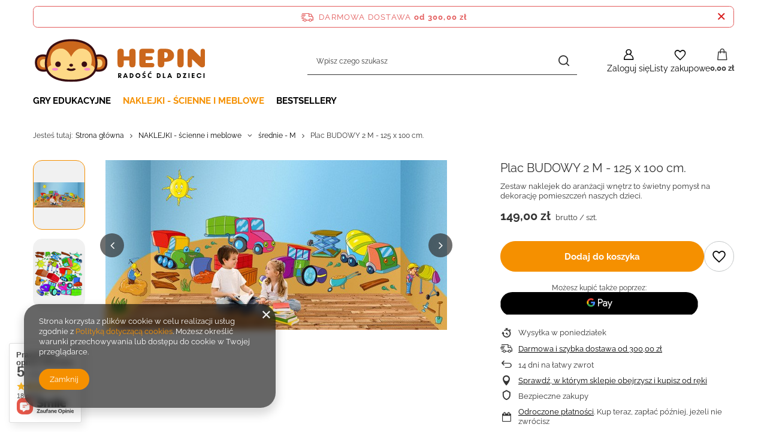

--- FILE ---
content_type: text/html; charset=utf-8
request_url: https://www.hepin.pl/product-pol-50-Plac-BUDOWY-2-M-125-x-100-cm.html
body_size: 27349
content:
<!DOCTYPE html>
<html lang="pl" class="--freeShipping --vat --gross " ><head><link rel="preload" as="image" fetchpriority="high" href="https://static5.hepin.pl/hpeciai/4a4a407b757eb6d949a1c07045b9fb1e/pol_pm_Plac-BUDOWY-2-M-125-x-100-cm-50_1.jpg"><meta name="viewport" content="initial-scale = 1.0, maximum-scale = 5.0, width=device-width, viewport-fit=cover"><meta http-equiv="Content-Type" content="text/html; charset=utf-8"><meta http-equiv="X-UA-Compatible" content="IE=edge"><title>Plac BUDOWY  2  M - 125 x 100 cm. | Gry planszowe i Naklejki ścienne hepin.pl</title><meta name="keywords" content="NAKLEJKI  - Zestawy L  -  125 x 100 cm | NAKLEJKI - ścienne i meblowe \ średnie - M NAKLEJKI - ścienne i meblowe \ średnie - M Nowości | gry planszowe, gry dla dzieci, gry wielkoformatowe, gry dziecięce, naklejki ścienne, naklejki na ścianę, naklejki na meble, naklejki wielkoformatowe"><meta name="description" content="Plac BUDOWY  2  M - 125 x 100 cm. | Zestaw naklejek do aranżacji wnętrz to świetny pomysł na dekorację pomieszczeń naszych dzieci. | NAKLEJKI - ścienne i meblowe \ średnie - M NAKLEJKI - ścienne i meblowe \ średnie - M Nowości | Niezapomniane wrażenia zabawy z grami w wielkim formacie oraz naklejkami na ściany i meble"><link rel="icon" href="/gfx/pol/favicon.ico"><meta name="theme-color" content="#f59000"><meta name="msapplication-navbutton-color" content="#f59000"><meta name="apple-mobile-web-app-status-bar-style" content="#f59000"><link rel="stylesheet" type="text/css" href="/gfx/pol/projector_style.css.gzip?r=1765442856"><style>
							#photos_slider[data-skeleton] .photos__link:before {
								padding-top: calc(min((283/570 * 100%), 283px));
							}
							@media (min-width: 979px) {.photos__slider[data-skeleton] .photos__figure:not(.--nav):first-child .photos__link {
								max-height: 283px;
							}}
						</style><script>var app_shop={urls:{prefix:'data="/gfx/'.replace('data="', '')+'pol/',graphql:'/graphql/v1/'},vars:{meta:{viewportContent:'initial-scale = 1.0, maximum-scale = 5.0, width=device-width, viewport-fit=cover'},priceType:'gross',priceTypeVat:true,productDeliveryTimeAndAvailabilityWithBasket:false,geoipCountryCode:'US',fairShopLogo: { enabled: false, image: '/gfx/standards/safe_light.svg'},currency:{id:'PLN',symbol:'zł',country:'pl',format:'###,##0.00',beforeValue:false,space:true,decimalSeparator:',',groupingSeparator:' '},language:{id:'pol',symbol:'pl',name:'Polski'},omnibus:{enabled:true,rebateCodeActivate:false,hidePercentageDiscounts:false,},},txt:{priceTypeText:' brutto',},fn:{},fnrun:{},files:[],graphql:{}};const getCookieByName=(name)=>{const value=`; ${document.cookie}`;const parts = value.split(`; ${name}=`);if(parts.length === 2) return parts.pop().split(';').shift();return false;};if(getCookieByName('freeeshipping_clicked')){document.documentElement.classList.remove('--freeShipping');}if(getCookieByName('rabateCode_clicked')){document.documentElement.classList.remove('--rabateCode');}function hideClosedBars(){const closedBarsArray=JSON.parse(localStorage.getItem('closedBars'))||[];if(closedBarsArray.length){const styleElement=document.createElement('style');styleElement.textContent=`${closedBarsArray.map((el)=>`#${el}`).join(',')}{display:none !important;}`;document.head.appendChild(styleElement);}}hideClosedBars();</script><meta name="robots" content="index,follow"><meta name="rating" content="general"><meta name="Author" content="hepin.pl na bazie IdoSell (www.idosell.com/shop).">
<!-- Begin LoginOptions html -->

<style>
#client_new_social .service_item[data-name="service_Apple"]:before, 
#cookie_login_social_more .service_item[data-name="service_Apple"]:before,
.oscop_contact .oscop_login__service[data-service="Apple"]:before {
    display: block;
    height: 2.6rem;
    content: url('/gfx/standards/apple.svg?r=1743165583');
}
.oscop_contact .oscop_login__service[data-service="Apple"]:before {
    height: auto;
    transform: scale(0.8);
}
#client_new_social .service_item[data-name="service_Apple"]:has(img.service_icon):before,
#cookie_login_social_more .service_item[data-name="service_Apple"]:has(img.service_icon):before,
.oscop_contact .oscop_login__service[data-service="Apple"]:has(img.service_icon):before {
    display: none;
}
</style>

<!-- End LoginOptions html -->

<!-- Open Graph -->
<meta property="og:type" content="website"><meta property="og:url" content="https://www.hepin.pl/product-pol-50-Plac-BUDOWY-2-M-125-x-100-cm.html
"><meta property="og:title" content="Plac BUDOWY  2  M - 125 x 100 cm."><meta property="og:description" content="Zestaw naklejek do aranżacji wnętrz to świetny pomysł na dekorację pomieszczeń naszych dzieci."><meta property="og:site_name" content="hepin.pl"><meta property="og:locale" content="pl_PL"><meta property="og:image" content="https://www.hepin.pl/hpeciai/f37122164f5b0be3401a28e2f1bf699d/pol_pl_Plac-BUDOWY-2-M-125-x-100-cm-50_1.jpg"><meta property="og:image:width" content="570"><meta property="og:image:height" content="283"><link rel="manifest" href="https://www.hepin.pl/data/include/pwa/2/manifest.json?t=3"><meta name="apple-mobile-web-app-capable" content="yes"><meta name="apple-mobile-web-app-status-bar-style" content="black"><meta name="apple-mobile-web-app-title" content="www.hepin.pl"><link rel="apple-touch-icon" href="/data/include/pwa/2/icon-128.png"><link rel="apple-touch-startup-image" href="/data/include/pwa/2/logo-512.png" /><meta name="msapplication-TileImage" content="/data/include/pwa/2/icon-144.png"><meta name="msapplication-TileColor" content="#2F3BA2"><meta name="msapplication-starturl" content="/"><script type="application/javascript">var _adblock = true;</script><script async src="/data/include/advertising.js"></script><script type="application/javascript">var statusPWA = {
                online: {
                    txt: "Połączono z internetem",
                    bg: "#5fa341"
                },
                offline: {
                    txt: "Brak połączenia z internetem",
                    bg: "#eb5467"
                }
            }</script><script async type="application/javascript" src="/ajax/js/pwa_online_bar.js?v=1&r=6"></script>
<!-- End Open Graph -->

<link rel="canonical" href="https://www.hepin.pl/product-pol-50-Plac-BUDOWY-2-M-125-x-100-cm.html" />

                <script>
                if (window.ApplePaySession && window.ApplePaySession.canMakePayments()) {
                    var applePayAvailabilityExpires = new Date();
                    applePayAvailabilityExpires.setTime(applePayAvailabilityExpires.getTime() + 2592000000); //30 days
                    document.cookie = 'applePayAvailability=yes; expires=' + applePayAvailabilityExpires.toUTCString() + '; path=/;secure;'
                    var scriptAppleJs = document.createElement('script');
                    scriptAppleJs.src = "/ajax/js/apple.js?v=3";
                    if (document.readyState === "interactive" || document.readyState === "complete") {
                          document.body.append(scriptAppleJs);
                    } else {
                        document.addEventListener("DOMContentLoaded", () => {
                            document.body.append(scriptAppleJs);
                        });  
                    }
                } else {
                    document.cookie = 'applePayAvailability=no; path=/;secure;'
                }
                </script>
                                <script>
                var listenerFn = function(event) {
                    if (event.origin !== "https://payment.idosell.com")
                        return;
                    
                    var isString = (typeof event.data === 'string' || event.data instanceof String);
                    if (!isString) return;
                    try {
                        var eventData = JSON.parse(event.data);
                    } catch (e) {
                        return;
                    }
                    if (!eventData) { return; }                                            
                    if (eventData.isError) { return; }
                    if (eventData.action != 'isReadyToPay') {return; }
                    
                    if (eventData.result.result && eventData.result.paymentMethodPresent) {
                        var googlePayAvailabilityExpires = new Date();
                        googlePayAvailabilityExpires.setTime(googlePayAvailabilityExpires.getTime() + 2592000000); //30 days
                        document.cookie = 'googlePayAvailability=yes; expires=' + googlePayAvailabilityExpires.toUTCString() + '; path=/;secure;'
                    } else {
                        document.cookie = 'googlePayAvailability=no; path=/;secure;'
                    }                                            
                }     
                if (!window.isAdded)
                {                                        
                    if (window.oldListener != null) {
                         window.removeEventListener('message', window.oldListener);
                    }                        
                    window.addEventListener('message', listenerFn);
                    window.oldListener = listenerFn;                                      
                       
                    const iframe = document.createElement('iframe');
                    iframe.src = "https://payment.idosell.com/assets/html/checkGooglePayAvailability.html?origin=https%3A%2F%2Fwww.hepin.pl";
                    iframe.style.display = 'none';                                            

                    if (document.readyState === "interactive" || document.readyState === "complete") {
                          if (!window.isAdded) {
                              window.isAdded = true;
                              document.body.append(iframe);
                          }
                    } else {
                        document.addEventListener("DOMContentLoaded", () => {
                            if (!window.isAdded) {
                              window.isAdded = true;
                              document.body.append(iframe);
                          }
                        });  
                    }  
                }
                </script>
                <script>let paypalDate = new Date();
                    paypalDate.setTime(paypalDate.getTime() + 86400000);
                    document.cookie = 'payPalAvailability_PLN=-1; expires=' + paypalDate.getTime() + '; path=/; secure';
                </script><script src="/data/gzipFile/expressCheckout.js.gz"></script></head><body>
<!-- Begin additional html or js -->


<!--479|2|310-->

<style>
#projector_longdescription {
    grid-column: 1 / -1 !important;
}
</style>
<!--480|2|310| modified: 2025-10-05 08:40:52-->
<style>
.projector_status__info_amount
{
    visibility: hidden;
}
</style>
<!--481|2|310| modified: 2025-10-05 08:47:46-->
<style>
.freeShipping {
    display: none;
}
</style>
<!--483|2|310| modified: 2025-12-07 16:57:59-->
<script>
document.addEventListener("DOMContentLoaded", function() {
    // 1. Szukamy naszego "pustego miejsca" w opisie
    var targetImg = document.getElementById('custom-product-image');
    var targetContainer = document.getElementById('custom-product-image-container');

    if (!targetImg) return;

    // 2. Pobieramy wszystkie zdjęcia, które mogą być zdjęciami produktowymi
    var allPhotos = document.querySelectorAll('.photos__photo, #projector_image_1');
    var foundUrl = "";

    // 3. Pętla szukająca właściwego zdjęcia (pol_pm)
    for (var i = 0; i < allPhotos.length; i++) {
        var currentSrc = allPhotos[i].src;
        
        // Sprawdzamy, czy link zawiera "pol_pm" (Photo Medium - to, którego szukasz)
        if (currentSrc && currentSrc.indexOf('pol_pm') > -1) {
            foundUrl = currentSrc;
            break; // Znaleźliśmy, przerywamy pętlę
        }
    }

    // Zabezpieczenie: Jeśli nie znaleziono "pol_pm", spróbuj znaleźć chociaż "pol_pl" (duże) lub weź pierwsze jakiekolwiek inne, byle nie puste.
    if (!foundUrl && allPhotos.length > 0) {
         // Ostateczność: bierzemy src z pierwszego dużego zdjęcia, które nie jest miniaturką (jeśli struktura jest inna)
         foundUrl = allPhotos[0].src;
    }

    // 4. Wstawiamy link i pokazujemy obrazek
    if (foundUrl) {
        targetImg.src = foundUrl;
        targetContainer.style.display = 'block';
       }
});
</script>

<!-- End additional html or js -->
<div id="container" class="projector_page container max-width-1200"><header class=" commercial_banner"><script class="ajaxLoad">app_shop.vars.vat_registered="true";app_shop.vars.currency_format="###,##0.00";app_shop.vars.currency_before_value=false;app_shop.vars.currency_space=true;app_shop.vars.symbol="zł";app_shop.vars.id="PLN";app_shop.vars.baseurl="http://www.hepin.pl/";app_shop.vars.sslurl="https://www.hepin.pl/";app_shop.vars.curr_url="%2Fproduct-pol-50-Plac-BUDOWY-2-M-125-x-100-cm.html";var currency_decimal_separator=',';var currency_grouping_separator=' ';app_shop.vars.blacklist_extension=["exe","com","swf","js","php"];app_shop.vars.blacklist_mime=["application/javascript","application/octet-stream","message/http","text/javascript","application/x-deb","application/x-javascript","application/x-shockwave-flash","application/x-msdownload"];app_shop.urls.contact="/contact-pol.html";</script><div id="viewType" style="display:none"></div><div id="menu_skip" class="menu_skip"><a href="#layout" class="btn --outline --medium menu_skip__link --layout">Przejdź do zawartości strony</a><a href="#menu_categories" class="btn --outline --medium menu_skip__link --menu">Przejdź do kategorii</a></div><div id="freeShipping" class="freeShipping"><span class="freeShipping__info">Darmowa dostawa</span><strong class="freeShipping__val">
				od 
				300,00 zł</strong><a href="" class="freeShipping__close" aria-label="Zamknij pasek informacyjny"></a></div><div id="logo" class="d-flex align-items-center" data-bg="/data/gfx/mask/pol/top_2_big.png"><a href="http://www.hepin.pl" target="_self" aria-label="Logo sklepu"><img src="/data/gfx/mask/pol/logo_2_big.svg" alt="hepin.pl - Radość dla dzieci" width="300" height="74"></a></div><form action="https://www.hepin.pl/search.php" method="get" id="menu_search" class="menu_search"><a href="#showSearchForm" class="menu_search__mobile" aria-label="Szukaj"></a><div class="menu_search__block"><div class="menu_search__item --input"><input class="menu_search__input" type="text" name="text" autocomplete="off" placeholder="Wpisz czego szukasz" aria-label="Wpisz czego szukasz"><button class="menu_search__submit" type="submit" aria-label="Szukaj"></button></div><div class="menu_search__item --results search_result"></div></div></form><div id="menu_top" class="menu_top"><div class="account_links"><a class="account_links__item" href="https://www.hepin.pl/login.php" aria-label="Zaloguj się"><span class="account_links__text --logged-out">Zaloguj się</span></a></div><div class="shopping_list_top hover__wrapper" data-empty="true"><a href="https://www.hepin.pl/pl/shoppinglist/" class="wishlist_link slt_link --empty" aria-label="Listy zakupowe"><span class="slt_link__text">Listy zakupowe</span></a><div class="slt_lists hover__element"><ul class="slt_lists__nav"><li class="slt_lists__nav_item" data-list_skeleton="true" data-list_id="true" data-shared="true"><a href="#" class="slt_lists__nav_link" data-list_href="true"><span class="slt_lists__nav_name" data-list_name="true"></span><span class="slt_lists__count" data-list_count="true">0</span></a></li><li class="slt_lists__nav_item --empty"><a class="slt_lists__nav_link --empty" href="https://www.hepin.pl/pl/shoppinglist/"><span class="slt_lists__nav_name" data-list_name="true">Lista zakupowa</span><span class="slt_lists__count" data-list_count="true">0</span></a></li></ul></div></div><div id="menu_basket" class="top_basket hover__wrapper --skeleton --mobile_hide"><a class="top_basket__sub" title="Przejdź do koszyka" href="/basketedit.php" aria-label="Wartość koszyka: 0,00 zł"><span class="badge badge-info"></span><strong class="top_basket__price">0,00 zł</strong></a><div class="top_basket__express_checkout_container"><express-checkout type="basket"></express-checkout></div><script>
        app_shop.vars.cache_html = true;
      </script><div class="top_basket__details hover__element --skeleton"><div class="top_basket__skeleton --name"></div><div class="top_basket__skeleton --product"></div><div class="top_basket__skeleton --product"></div><div class="top_basket__skeleton --product --last"></div><div class="top_basket__skeleton --sep"></div><div class="top_basket__skeleton --summary"></div></div></div><template id="top_basket_product"><div class="top_basket__product"><a class="top_basket__img" title=""><picture><source type="image/webp" srcset=""></source><img src="" alt=""></picture></a><a class="top_basket__link" title=""></a><div class="top_basket__prices"><span class="top_basket__price"></span><span class="top_basket__unit"></span><span class="top_basket__vat"></span></div></div></template><template id="top_basket_summary"><div class="top_basket__summary_shipping_free"><span class="top_basket__summary_label --freeshipping_limit">Do darmowej dostawy brakuje <span class="top_basket__summary_value"></span></span><span class="progress_bar"><span class="progress_bar__value"></span></span></div><div class="top_basket__summary_item --worth"><span class="top_basket__summary_label">Wartość zamówienia:</span><b class="top_basket__summary_value"></b></div><div class="top_basket__summary_item --shipping"><span class="top_basket__summary_label">Koszt przesyłki:</span><b class="top_basket__summary_value"></b></div><div class="top_basket__buttons"><a class="btn --solid --large" data-ec-class="btn --outline --large" title="Przejdź do koszyka" href="/basketedit.php">
        Przejdź do koszyka
      </a><div id="top_basket__express_checkout_placeholder"></div></div></template><template id="top_basket_details"><div class="top_basket__details hover__element"><div class="top_basket__details_sub"><div class="headline"><span class="headline__name">Twój koszyk (<span class="top_basket__count"></span>)</span></div><div class="top_basket__products"></div><div class="top_basket__summary"></div></div></div></template></div><nav id="menu_categories" class="wide" aria-label="Kategorie główne"><button type="button" class="navbar-toggler" aria-label="Menu"><i class="icon-reorder"></i></button><div class="navbar-collapse" id="menu_navbar"><ul class="navbar-nav mx-md-n2"><li class="nav-item"><span class="nav-link-wrapper"><a  href="/pol_m_GRY-Edukacyjne-164.html" target="_self" title="GRY Edukacyjne" class="nav-link --l1" >GRY Edukacyjne</a><button class="nav-link-expand" type="button" aria-label="GRY Edukacyjne, Menu"></button></span><ul class="navbar-subnav"><li class="nav-header"><a href="#backLink" class="nav-header__backLink"><i class="icon-angle-left"></i></a><a  href="/pol_m_GRY-Edukacyjne-164.html" target="_self" title="GRY Edukacyjne" class="nav-link --l1" >GRY Edukacyjne</a></li><li class="nav-item empty"><a  href="/pol_m_GRY-Edukacyjne_Gry-Edukacyjne-rozmiar-XL-219.html" target="_self" title="Gry Edukacyjne rozmiar - XL" class="nav-link --l2" >Gry Edukacyjne rozmiar - XL</a></li><li class="nav-item empty"><a  href="/pol_m_GRY-Edukacyjne_Gry-Edukacyjne-rozmiar-M-218.html" target="_self" title="Gry Edukacyjne rozmiar - M" class="nav-link --l2" >Gry Edukacyjne rozmiar - M</a></li></ul></li><li class="nav-item nav-open"><span class="nav-link-wrapper"><a  href="/pol_m_NAKLEJKI-scienne-i-meblowe-163.html" target="_self" title="NAKLEJKI - ścienne i meblowe" class="nav-link --l1 active" >NAKLEJKI - ścienne i meblowe</a><button class="nav-link-expand" type="button" aria-label="NAKLEJKI - ścienne i meblowe, Menu"></button></span><ul class="navbar-subnav"><li class="nav-header"><a href="#backLink" class="nav-header__backLink"><i class="icon-angle-left"></i></a><a  href="/pol_m_NAKLEJKI-scienne-i-meblowe-163.html" target="_self" title="NAKLEJKI - ścienne i meblowe" class="nav-link --l1 active" >NAKLEJKI - ścienne i meblowe</a></li><li class="nav-item empty"><a  href="/pol_m_NAKLEJKI-scienne-i-meblowe_bardzo-duze-XL-217.html" target="_self" title="bardzo duże - XL" class="nav-link --l2" >bardzo duże - XL</a></li><li class="nav-item nav-open empty"><a  href="/pol_m_NAKLEJKI-scienne-i-meblowe_srednie-M-216.html" target="_self" title="średnie - M" class="nav-link --l2 active" >średnie - M</a></li><li class="nav-item empty"><a  href="/pol_m_NAKLEJKI-scienne-i-meblowe_pojedyncze-elementy-215.html" target="_self" title="pojedyncze elementy" class="nav-link --l2" >pojedyncze elementy</a></li></ul></li><li class="nav-item"><span class="nav-link-wrapper"><a  href="/Bestseller-sbestseller-pol.html" target="_self" title="BestSellery" class="nav-link --l1" >BestSellery</a></span></li></ul></div></nav><div id="breadcrumbs" class="breadcrumbs"><div class="back_button"><button id="back_button"></button></div><nav class="list_wrapper" aria-label="Nawigacja okruszkowa"><ol><li><span>Jesteś tutaj:  </span></li><li class="bc-main"><span><a href="/">Strona główna</a></span></li><li class="category bc-item-1 --more"><a class="category" href="/pol_m_NAKLEJKI-scienne-i-meblowe-163.html">NAKLEJKI - ścienne i meblowe</a><ul class="breadcrumbs__sub"><li class="breadcrumbs__item"><a class="breadcrumbs__link --link" href="/pol_m_NAKLEJKI-scienne-i-meblowe_bardzo-duze-XL-217.html">bardzo duże - XL</a></li><li class="breadcrumbs__item"><a class="breadcrumbs__link --link" href="/pol_m_NAKLEJKI-scienne-i-meblowe_srednie-M-216.html">średnie - M</a></li><li class="breadcrumbs__item"><a class="breadcrumbs__link --link" href="/pol_m_NAKLEJKI-scienne-i-meblowe_pojedyncze-elementy-215.html">pojedyncze elementy</a></li></ul></li><li class="category bc-item-2 bc-active" aria-current="page"><a class="category" href="/pol_m_NAKLEJKI-scienne-i-meblowe_srednie-M-216.html">średnie - M</a></li><li class="bc-active bc-product-name" aria-current="page"><span>Plac BUDOWY  2  M - 125 x 100 cm.</span></li></ol></nav></div></header><div id="layout" class="row clearfix"><aside class="col-3"><section class="shopping_list_menu"><div class="shopping_list_menu__block --lists slm_lists" data-empty="true"><a href="#showShoppingLists" class="slm_lists__label">Listy zakupowe</a><ul class="slm_lists__nav"><li class="slm_lists__nav_item" data-list_skeleton="true" data-list_id="true" data-shared="true"><a href="#" class="slm_lists__nav_link" data-list_href="true"><span class="slm_lists__nav_name" data-list_name="true"></span><span class="slm_lists__count" data-list_count="true">0</span></a></li><li class="slm_lists__nav_header"><a href="#hidehoppingLists" class="slm_lists__label"><span class="sr-only">Wróć</span>Listy zakupowe</a></li><li class="slm_lists__nav_item --empty"><a class="slm_lists__nav_link --empty" href="https://www.hepin.pl/pl/shoppinglist/"><span class="slm_lists__nav_name" data-list_name="true">Lista zakupowa</span><span class="sr-only">ilość produktów: </span><span class="slm_lists__count" data-list_count="true">0</span></a></li></ul><a href="#manage" class="slm_lists__manage d-none align-items-center d-md-flex">Zarządzaj listami</a></div><div class="shopping_list_menu__block --bought slm_bought"><a class="slm_bought__link d-flex" href="https://www.hepin.pl/products-bought.php">
				Lista dotychczas zamówionych produktów
			</a></div><div class="shopping_list_menu__block --info slm_info"><strong class="slm_info__label d-block mb-3">Jak działa lista zakupowa?</strong><ul class="slm_info__list"><li class="slm_info__list_item d-flex mb-3">
					Po zalogowaniu możesz umieścić i przechowywać na liście zakupowej dowolną liczbę produktów nieskończenie długo.
				</li><li class="slm_info__list_item d-flex mb-3">
					Dodanie produktu do listy zakupowej nie oznacza automatycznie jego rezerwacji.
				</li><li class="slm_info__list_item d-flex mb-3">
					Dla niezalogowanych klientów lista zakupowa przechowywana jest do momentu wygaśnięcia sesji (około 24h).
				</li></ul></div></section><div id="mobileCategories" class="mobileCategories"><div class="mobileCategories__item --menu"><button type="button" class="mobileCategories__link --active" data-ids="#menu_search,.shopping_list_menu,#menu_search,#menu_navbar,#menu_navbar3, #menu_blog">
                            Menu
                        </button></div><div class="mobileCategories__item --account"><button type="button" class="mobileCategories__link" data-ids="#menu_contact,#login_menu_block">
                            Konto
                        </button></div></div><div class="setMobileGrid" data-item="#menu_navbar"></div><div class="setMobileGrid" data-item="#menu_navbar3" data-ismenu1="true"></div><div class="setMobileGrid" data-item="#menu_blog"></div><div class="login_menu_block d-lg-none" id="login_menu_block"><a class="sign_in_link" href="/login.php" title=""><i class="icon-user"></i><span>Zaloguj się</span></a><a class="registration_link" href="https://www.hepin.pl/client-new.php?register"><i class="icon-lock"></i><span>Zarejestruj się</span></a><a class="order_status_link" href="/order-open.php" title=""><i class="icon-globe"></i><span>Sprawdź status zamówienia</span></a></div><div class="setMobileGrid" data-item="#menu_contact"></div><div class="setMobileGrid" data-item="#menu_settings"></div></aside><main id="content" class="col-12"><div id="menu_compare_product" class="compare mb-2 pt-sm-3 pb-sm-3 mb-sm-3" style="display: none;"><div class="compare__label d-none d-sm-block">Dodane do porównania</div><div class="compare__sub" tabindex="-1"></div><div class="compare__buttons"><a class="compare__button btn --solid --secondary" href="https://www.hepin.pl/product-compare.php" title="Porównaj wszystkie produkty" target="_blank"><span>Porównaj produkty </span><span class="d-sm-none">(0)</span></a><a class="compare__button --remove btn d-none d-sm-block" href="https://www.hepin.pl/settings.php?comparers=remove&amp;product=###" title="Usuń wszystkie produkty">
					Usuń produkty
				</a></div><script>var cache_html = true;</script></div><section id="projector_photos" class="photos" data-thumbnails="true" data-thumbnails-count="auto" data-thumbnails-horizontal="false" data-thumbnails-arrows="false" data-thumbnails-slider="true" data-thumbnails-enable="true" data-slider-fade-effect="true" data-slider-enable="true" data-slider-freemode="false" data-slider-centered="false"><div id="photos_nav" class="photos__nav" style="--thumbnails-count: auto;" data-more-slides="NaN"><div class="swiper-button-prev"><i class="icon-angle-left"></i></div><div id="photos_nav_list" thumbsSlider="" class="photos__nav_wrapper swiper swiperThumbs"><div class="swiper-wrapper"><figure class="photos__figure --nav swiper-slide " data-slide-index="0"><img class="photos__photo --nav" width="134" height="67" src="https://static1.hepin.pl/hpeciai/4a3265194cc1be5c27b9d8a56e75a9f3/pol_ps_Plac-BUDOWY-2-M-125-x-100-cm-50_1.jpg" loading="lazy" alt="Plac BUDOWY  2  M - 125 x 100 cm."></figure><figure class="photos__figure --nav swiper-slide " data-slide-index="1"><img class="photos__photo --nav" width="134" height="123" src="https://static5.hepin.pl/hpeciai/b39142280d06f171097cb02eb3f74b3f/pol_ps_Plac-BUDOWY-2-M-125-x-100-cm-50_2.jpg" loading="lazy" alt="Plac BUDOWY  2  M - 125 x 100 cm."></figure></div></div><div class="swiper-button-next"><i class="icon-angle-right"></i></div></div><div id="photos_slider" class="photos__slider swiper" data-skeleton="true" data-photos-count="2"><div class="galleryNavigation --prev"><div class="swiper-button-prev --rounded"><i class="icon-angle-left"></i></div></div><div class="photos___slider_wrapper swiper-wrapper"><figure class="photos__figure swiper-slide " data-slide-index="0" tabindex="0"><img class="photos__photo" width="570" height="283" src="https://static5.hepin.pl/hpeciai/4a4a407b757eb6d949a1c07045b9fb1e/pol_pm_Plac-BUDOWY-2-M-125-x-100-cm-50_1.jpg" data-img_high_res="https://static1.hepin.pl/hpeciai/f37122164f5b0be3401a28e2f1bf699d/pol_pl_Plac-BUDOWY-2-M-125-x-100-cm-50_1.jpg" alt="Plac BUDOWY  2  M - 125 x 100 cm."></figure><figure class="photos__figure swiper-slide slide-lazy" data-slide-index="1"><img class="photos__photo" width="570" height="522" src="https://static5.hepin.pl/hpeciai/3fea692f42b352f5d37e266a42f0806d/pol_pm_Plac-BUDOWY-2-M-125-x-100-cm-50_2.jpg" data-img_high_res="https://static2.hepin.pl/hpeciai/61349f7bb618f3136d07b8ba8293cbe5/pol_pl_Plac-BUDOWY-2-M-125-x-100-cm-50_2.jpg" alt="Plac BUDOWY  2  M - 125 x 100 cm." loading="lazy"><div class="swiper-lazy-preloader"></div></figure></div><div class="galleryPagination"><div class="swiper-pagination"></div></div><div class="galleryNavigation"><div class="swiper-button-next --rounded"><i class="icon-angle-right"></i></div></div></div></section><template id="GalleryModalTemplate"><div class="gallery_modal__wrapper" id="galleryModal"><div class="gallery_modal__header"><div class="gallery_modal__counter"></div><div class="gallery_modal__name">Plac BUDOWY  2  M - 125 x 100 cm.</div></div><div class="gallery_modal__sliders photos --gallery-modal"></div><div class="galleryNavigation"><div class="swiper-button-prev --rounded"><i class="icon-angle-left"></i></div><div class="swiper-button-next --rounded"><i class="icon-angle-right"></i></div></div></div></template><section id="projector_productname" class="product_name"><div class="product_name__block --name mb-2"><h1 class="product_name__name m-0">Plac BUDOWY  2  M - 125 x 100 cm.</h1></div><div class="product_name__block --description mb-3"><ul><li>Zestaw naklejek do aranżacji wnętrz to świetny pomysł na dekorację pomieszczeń naszych dzieci.</li></ul></div></section><script class="ajaxLoad">
	cena_raty = 149.00;
	client_login = 'false';
	
	client_points = '';
	points_used = '';
	shop_currency = 'zł';
	trust_level = '0';

	window.product_config = {
		// Czy produkt jest kolekcją
		isCollection: false,
		isBundleOrConfigurator: false,
		// Czy produkt zawiera rabat ilościowy
		hasMultiPackRebate: false,
		// Flaga czy produkt ma ustawione ceny per rozmiar
		hasPricesPerSize: false,
		// Flaga czy włączone są subskrypcje
		hasSubscriptionsEnabled: false,
		// Typ subskrypcji
		subscriptionType: false,
	};

	window.product_data = [{
		// ID produktu
		id: 50,
		// Typ produktu
		type: "product_item",
		selected: true,
		// Wybrany rozmiar
		selected_size_list: ["uniw"],
	
		// Punkty - produkt
		for_points: false,
	
		// Ilośc punktów
		points: false,
		// Ilość otrzymanych punktów za zakup
		pointsReceive: false,
		// Jednostki
		unit: {
			name: "szt.",
			plural: "szt.",
			singular: "szt.",
			precision: "0",
			sellBy: 1,
		},
		// Waluta
		currency: "zł",
		// Domyślne ceny produktu
		base_price: {
			maxprice: "149.00",
			maxprice_formatted: "149,00 zł",
			maxprice_net: "121.14",
			maxprice_net_formatted: "121,14 zł",
			minprice: "149.00",
			minprice_formatted: "149,00 zł",
			minprice_net: "121.14",
			minprice_net_formatted: "121,14 zł",
			size_max_maxprice_net: "0.00",
			size_min_maxprice_net: "0.00",
			size_max_maxprice_net_formatted: "0,00 zł",
			size_min_maxprice_net_formatted: "0,00 zł",
			size_max_maxprice: "0.00",
			size_min_maxprice: "0.00",
			size_max_maxprice_formatted: "0,00 zł",
			size_min_maxprice_formatted: "0,00 zł",
			price_unit_sellby: "149.00",
			value: "149.00",
			price_formatted: "149,00 zł",
			price_net: "121.14",
			price_net_formatted: "121,14 zł",
			vat: "23",
			worth: "149.00",
			worth_net: "121.14",
			worth_formatted: "149,00 zł",
			worth_net_formatted: "121,14 zł",
			basket_enable: "y",
			special_offer: "false",
			rebate_code_active: "n",
			priceformula_error: "false",
			
		},
		// Zakresy ilości produktu
		order_quantity_range: {
			subscription_min_quantity: false,
			
		},
		// Rozmiary
		sizes: [
			{
				name: "one size",
				id: "uniw",
				product_id: 50,
				amount: 500,
				amount_mo: 0,
				amount_mw: 500,
				amount_mp: 0,
				selected: false,
				// Punkty - rozmiar
				for_points: false,
				phone_price: false,
				
				availability: {
					visible: false,
					description: "Produkt w magazynie w bardzo dużej ilości",
					description_tel: "",
					status: "enable",
					icon: "/data/lang/pol/available_graph/graph_1_4.png",
					icon_tel: "",
					delivery_days_undefined: false,
				},
				
				price: {
					price: {
						gross: {
								value: 149.00,

								formatted: "149,00 zł"
							}
					},
					omnibusPrice: {
						gross: false
					},
					omnibusPriceDetails: {
						youSavePercent: null,

						omnibusPriceIsHigherThanSellingPrice:false,

						newPriceEffectiveUntil: {
							formatted: ''
						},
					},
					min: {
						gross: false
					},
					max: {
						gross: false
					},
					youSavePercent: null,
					beforeRebate: {
						gross: false
					},
					beforeRebateDetails: {
						youSavePercent: null
					},
					advancePrice: {
						gross: null
					},
					suggested: {
						gross: false
					},
					advance: {
						gross: false
					},
					depositPrice: {
						gross: false
					},
					totalDepositPrice: {
						gross: false
					},
					rebateNumber:false
				},
				shippingTime: {
					shippingTime: {
						time: {
							days: 3,
							hours: 0,
							minutes: 0,
						},
						weekDay: 1,
						weekAmount: 0,
						today: false,
					},
					time: "2026-01-26 00:00",
					unknownTime: false,
					todayShipmentDeadline: false,
				}},
			
		],
		
		subscription: {
			rangeEnabled: false,
			min: {
				price: {
					gross: {
						value: "149.00",
					},
					net: {
						value: ""
					},
				},
				save: "",
				before: "149.00"
			},
			max: false,
		},
	}];
</script><form id="projector_form" class="projector_details is-validated " action="https://www.hepin.pl/basketchange.php" method="post" data-product_id="50" data-type="product_item" data-bundle_configurator="false" data-price-type="gross" data-product-display-type="single-with-variants"><button form="projector_form" style="display:none;" type="submit"></button><input form="projector_form" id="projector_product_hidden" type="hidden" name="product" value="50"><input form="projector_form" id="projector_size_hidden" type="hidden" name="size" autocomplete="off" value="uniw"><input form="projector_form" id="projector_mode_hidden" type="hidden" name="mode" value="1"><div class="projector_details__wrapper --oneclick"><div id="projector_sizes_section" class="projector_sizes" data-onesize="true"><span class="projector_sizes__label">Rozmiar</span><div class="projector_sizes__sub"><a class="projector_sizes__item" data-product-id="50" data-size-type="onesize" href="/product-pol-50-Plac-BUDOWY-2-M-125-x-100-cm.html"><span class="projector_sizes__name" aria-label="Rozmiar produktu: one size">one size</span></a></div></div><div id="projector_prices_section" class="projector_prices "><div class="projector_prices__price_wrapper"><h2 class="projector_prices__price" id="projector_price_value" data-price="149.00"><span>149,00 zł</span></h2><div class="projector_prices__info"><span class="projector_prices__vat"><span class="price_vat"> brutto</span></span><span class="projector_prices__unit_sep">
							/
					</span><span class="projector_prices__unit_sellby" id="projector_price_unit_sellby">1</span><span class="projector_prices__unit" id="projector_price_unit">szt.</span></div></div><div class="projector_prices__lowest_price omnibus_price"><span class="omnibus_price__text">Najniższa cena z 30 dni przed obniżką: </span><del id="projector_omnibus_price_value" class="omnibus_price__value" data-price=""></del><span class="projector_prices__unit_sep">
				/
		</span><span class="projector_prices__unit_sellby" style="display:none">1</span><span class="projector_prices__unit">szt.</span><span class="projector_prices__percent" id="projector_omnibus_percent"></span></div><div class="projector_prices__maxprice_wrapper --active" id="projector_price_maxprice_wrapper"><span class="projector_prices__maxprice_label">Cena regularna: </span><del id="projector_price_maxprice" class="projector_prices__maxprice" data-price=""></del><span class="projector_prices__unit_sep">
				/
		</span><span class="projector_prices__unit_sellby" style="display:none">1</span><span class="projector_prices__unit">szt.</span><span class="projector_prices__percent" id="projector_maxprice_percent"></span></div><div class="projector_prices__srp_wrapper" id="projector_price_srp_wrapper"><span class="projector_prices__srp_label">Cena katalogowa:</span><span class="projector_prices__srp" id="projector_price_srp" data-price=""></span></div><div class="projector_prices__points" id="projector_points_wrapper"><div class="projector_prices__points_wrapper" id="projector_price_points_wrapper"><span id="projector_button_points_basket" class="projector_prices__points_buy" title="Zaloguj się, aby kupić ten produkt za punkty"><span class="projector_prices__points_price_text">Możesz kupić za </span><span class="projector_prices__points_price" id="projector_price_points" data-price=""><span class="projector_currency"> pkt.</span></span></span></div></div></div><div id="projector_buttons_section" class="projector_buy" data-buttons-variant="button-with-favorite"><div class="projector_buy__number_wrapper"><div class="projector_buy__number_inputs"><select class="projector_buy__number f-select"><option value="1" selected>1</option><option value="2">2</option><option value="3">3</option><option value="4">4</option><option value="5">5</option><option data-more="true">
								więcej
							</option></select><div class="projector_buy__more"><input form="projector_form" class="projector_buy__more_input" type="number" name="number" id="projector_number" data-sellby="1" step="1" aria-label="Ilość produktów" data-prev="1" value="1"></div></div><div class="projector_buy__number_amounts d-none"><span class="number_description">z </span><span class="number_amount"></span><span class="number_unit"></span></div></div><button form="projector_form" class="projector_buy__button btn --solid --large" id="projector_button_basket" type="submit">
				Dodaj do koszyka
			</button><a class="projector_buy__shopping_list" href="#addToShoppingList" title="Kliknij, aby dodać produkt do listy zakupowej"></a></div><div id="projector_tell_availability_section" class="projector_tell_availability_section projector_tell_availability" data-buttons-variant="button-with-favorite"><div class="projector_tell_availability__block --link"><a class="projector_tell_availability__link btn --solid --large tell_availability_link_handler" href="#tellAvailability">Powiadom o dostępności<i class="icon-bell"></i></a></div><a class="projector_buy__shopping_list" href="#addToShoppingList" title="Kliknij, aby dodać produkt do listy zakupowej"></a></div><script>
  app_shop.vars.privatePolicyUrl = "/pol-privacy-and-cookie-notice.html";
</script><div id="projector_oneclick_section" class="projector_oneclick_section"><express-checkout></express-checkout><div class="projector_oneclick__wrapper" data-normal="true"><div class="projector_oneclick__label">
  				Możesz kupić także poprzez:
  			</div><div class="projector_details__oneclick projector_oneclick" data-lang="pol" data-hide="false"><div class="projector_oneclick__items"><div data-id="googlePay" class="projector_oneclick__item --googlePay" title="Kliknij i kup bez potrzeby rejestracji z Google Pay" id="oneclick_googlePay" data-normal-purchase="true"></div></div></div></div></div><div id="projector_additional_section" class="projector_info"><div class="projector_info__item --status projector_status --status-hide" id="projector_status"><span id="projector_status_gfx_wrapper" class="projector_status__gfx_wrapper projector_info__icon"><img id="projector_status_gfx" class="projector_status__gfx" loading="lazy" src="/data/lang/pol/available_graph/graph_1_4.png" alt="Produkt w magazynie w bardzo dużej ilości"></span><div id="projector_shipping_unknown" class="projector_status__unknown --hide"><span class="projector_status__unknown_text"><a href="/contact-pol.html" target="_blank">Skontaktuj się z obsługą sklepu</a>, aby oszacować czas przygotowania tego produktu do wysyłki.
				</span></div><div id="projector_status_wrapper" class="projector_status__wrapper"><div class="projector_status__description" id="projector_status_description">Produkt w magazynie w bardzo dużej ilości</div><div id="projector_shipping_info" class="projector_status__info --hide"><strong class="projector_status__info_label --hide" id="projector_delivery_label">Wysyłka </strong><strong class="projector_status__info_days --hide" id="projector_delivery_days"></strong><span class="projector_status__info_amount --hide" id="projector_amount" data-status-pattern=" (%d w magazynie)"></span></div></div></div><div class="projector_info__item --shipping projector_shipping --active" id="projector_shipping_dialog"><span class="projector_shipping__icon projector_info__icon"></span><a class="projector_shipping__info projector_info__link" href="#shipping_info"><span class="projector_shipping__text">Darmowa i szybka dostawa</span><span class="projector_shipping__text_from"> od </span><span class="projector_shipping__price">300,00 zł</span></a></div><div class="projector_info__item --returns projector_returns" id="projector_returns"><span class="projector_returns__icon projector_info__icon"></span><span class="projector_returns__info projector_info__link"><span class="projector_returns__days">14</span> dni na łatwy zwrot</span></div><div class="projector_info__item --stocks projector_stocks" id="projector_stocks"><span class="projector_stocks__icon projector_info__icon"></span><a class="projector_stocks__info projector_info__link --link" href="/product-stocks.php?product=50">
						Sprawdź, w którym sklepie obejrzysz i kupisz od ręki
					</a><div id="product_stocks" class="product_stocks"><div class="product_stocks__block --product pb-3"><div class="product_stocks__product d-flex align-items-center"><img class="product_stocks__icon mr-4" src="https://static1.hepin.pl/hpeciai/4e442d1b638afaa6cca58c05ed68a564/pol_il_Plac-BUDOWY-2-M-125-x-100-cm-50.jpg" alt="Plac BUDOWY  2  M - 125 x 100 cm." loading="lazy"><div class="product_stocks__details"><strong class="product_stocks__name d-block pr-2">Plac BUDOWY  2  M - 125 x 100 cm.</strong><div class="product_stocks__sizes row mx-n1"><a href="#uniw" class="product_stocks__size select_button col mx-1 mt-2 flex-grow-0 flex-shrink-0" data-type="uniw">one size</a></div></div></div></div><div class="product_stocks__block --stocks --skeleton"></div></div></div><div class="projector_info__item --safe projector_safe" id="projector_safe"><span class="projector_safe__icon projector_info__icon"></span><span class="projector_safe__info projector_info__link">Bezpieczne zakupy</span></div><div class="projector_info__item --paypo projector_paypo" id="projector_paypo"><span class="projector_paypo__icon projector_info__icon"></span><span class="projector_paypo__info projector_info__link"><a class="projector_paypo__link" href="#showPaypo">Odroczone płatności</a>. Kup teraz, zapłać później, jeżeli nie zwrócisz</span><div class="paypo_info"><h6 class="headline"><span class="headline__name">Kup teraz, zapłać później - 4 kroki</span></h6><div class="paypo_info__block"><div class="paypo_info__item --first"><span class="paypo_info__text">Przy wyborze formy płatności, wybierz PayPo.</span><span class="paypo_info__img"><img src="/panel/gfx/payforms/paypo.png" alt="PayPo - kup teraz, zapłać za 30 dni" loading="lazy"></span></div><div class="paypo_info__item --second"><span class="paypo_info__text">PayPo opłaci twój rachunek w sklepie.<br>Na stronie PayPo sprawdź swoje dane i podaj pesel.</span></div><div class="paypo_info__item --third"><span class="paypo_info__text">Po otrzymaniu zakupów decydujesz co ci pasuje, a co nie. Możesz zwrócić część albo całość zamówienia - wtedy zmniejszy się też kwota do zapłaty PayPo.</span></div><div class="paypo_info__item --fourth"><span class="paypo_info__text">W ciągu 30 dni od zakupu płacisz PayPo za swoje zakupy <strong>bez żadnych dodatkowych kosztów</strong>. Jeśli chcesz, rozkładasz swoją płatność na raty.</span></div></div></div></div><div class="projector_info__item --points projector_points_recive --inactive" id="projector_points_recive"><span class="projector_points_recive__icon projector_info__icon"></span><span class="projector_points_recive__info projector_info__link"><span class="projector_points_recive__text">Po zakupie otrzymasz </span><span class="projector_points_recive__value" id="projector_points_recive_points"> pkt.</span></span></div></div></div></form><script class="ajaxLoad">
	app_shop.vars.contact_link = "/contact-pol.html";
</script><section class="projector_tabs"><div class="projector_tabs__tabs"></div></section><section id="projector_longdescription" class="section longdescription cm" data-traits="true" data-dictionary="true"><p>               Gdy byłeś mały, marzyłeś o tym, by zamieszkać w dżungli, podwodnym świecie, przenieść się w czasy, w których żyły dinozaury, a może do świata bajek? Ty mogłeś to zrobić tylko w wyobraźni, ale Twoje dziecko naprawdę może przenieść się do magicznego świata. Wystarczy, że ozdobisz jego pokój radosnymi naklejkami z <strong>hepin.pl</strong>.</p>
<p> </p>
<p>Naklejki przykleja się na ściany, ale możesz wykorzystać je również jako dekorację szafy czy ramy łóżka. Świetnym pomysłem jest pomalowanie ścian przed ich ozdobieniem – zaplanuj wspólnie z dzieckiem na przykład tropikalną dżunglę, dolną część ściany pomaluj na piaskowo, górną na niebiesko i przyklej ozdoby. Naklejki są wykonane z bezpiecznych materiałów i łatwe do naklejenia, więc możesz nimi dekorować pokój razem ze swoją pociechą. Na pewno oboje będziecie się doskonale bawić!</p>
<p> </p>
<p>Nie bez powodu dzieci świetnie czują się w kolorowych, ozdobionych bajkowymi postaciami wnętrzach. Takie otoczenie pobudza ich wyobraźnię i rozwój psychofizyczny. Za pomocą kilku naklejek można stworzyć w pokoju bajkowy świat, który zachęca do kreatywnej zabawy.</p>
<p> </p>
<p>Naklejki nie wymagają użycia kleju. Są bardzo łatwe w aplikacji, pozwalając udekorować pokój zaledwie w kilkanaście minut. Dzięki zastosowaniu do druku specjalnych, matowych farb, kolorystyka naklejek jest bardzo intensywna co daje <strong>niesamowity efekt.</strong></p>
<p>Dla Twojego dziecka mogą one świetnie posłuzyć jako forma zabawy i edukacji.</p>
<p><br /><strong>Zamień pokój swojego malucha w magiczną krainę!  Kup Teraz!</strong></p>
<p> </p>
<hr />
<p> </p>
<p>ZESTAW NAKLEJEK DO ARANŻACJI WNĘTRZ MOGĄ MIEĆ ZASTOSOWANIE W:<br />- Pokoikach dziecięcych,<br />- Salach zabaw,<br />- Poczekalniach w przychodniach,<br />- Salkach przedszkolnych,<br />- Na mebelkach (np. szafa, biurko, łóżko, itp.)</p>
<p> </p>
<p><span style="font-size: 12pt;">Każdy zestaw zawiera instrukcję naklejania.</span></p>
<p><span style="font-size: 10pt;">Naklejki zapakowane są w pudełka kartonowe. </span></p></section><section id="projector_producttraits" class="traits"><div class="traits__wrapper"><div class="traits__item mb-4 d-flex" data-hide="false"><span class="traits__label mr-1">Typy postaci</span><span class="traits__values"><a class="traits__value" href="/tra-pol-4-przedmioty.html">przedmioty</a></span></div></div></section><section id="projector_dictionary" class="section dictionary"><div class="dictionary__group --first --no-group"><div class="dictionary__param mb-4" data-producer="true"><div class="dictionary__name mr-3"><span class="dictionary__name_txt">Marka</span></div><div class="dictionary__values"><div class="dictionary__value"><a class="dictionary__value_txt" href="/firm-pol-1330960989-Cykada-Polska.html" title="Kliknij, by zobaczyć wszystkie produkty tej marki">Cykada Polska</a></div></div></div></div></section><section id="product_questions_list" class="section questions"><div class="questions__wrapper row align-items-start"><div class="questions__block --banner col-12 col-md-5 col-lg-4"><div class="questions__banner"><strong class="questions__banner_item --label">Potrzebujesz pomocy? Masz pytania?</strong><span class="questions__banner_item --text">Zadaj pytanie a my odpowiemy niezwłocznie, najciekawsze pytania i odpowiedzi publikując dla innych.</span><div class="questions__banner_item --button"><a href="#product_askforproduct" class="btn --solid --medium questions__button">Zadaj pytanie</a></div></div></div></div></section><section id="product_askforproduct" class="askforproduct mb-5 col-12"><div class="askforproduct__label headline"><span class="askforproduct__label_txt headline__name">Zapytaj o produkt</span></div><form action="/settings.php" class="askforproduct__form row flex-column align-items-center" method="post" novalidate="novalidate"><div class="askforproduct__description col-12 col-sm-7 mb-4"><span class="askforproduct__description_txt">Jeżeli powyższy opis jest dla Ciebie niewystarczający, prześlij nam swoje pytanie odnośnie tego produktu. Postaramy się odpowiedzieć tak szybko jak tylko będzie to możliwe.
				</span><span class="askforproduct__privacy">Dane są przetwarzane zgodnie z <a href="/pol-privacy-and-cookie-notice.html">polityką prywatności</a>. Przesyłając je, akceptujesz jej postanowienia. </span></div><input type="hidden" name="question_product_id" value="50"><input type="hidden" name="question_action" value="add"><div class="askforproduct__inputs col-12 col-sm-7"><div class="f-group askforproduct__email"><div class="f-feedback askforproduct__feedback --email"><input id="askforproduct__email_input" type="email" class="f-control --validate" name="question_email" required="required" data-graphql="email" data-region="1143020003"><label for="askforproduct__email_input" class="f-label">
							E-mail
						</label><span class="f-control-feedback"></span></div></div><div class="f-group askforproduct__question"><div class="f-feedback askforproduct__feedback --question"><textarea id="askforproduct__question_input" rows="6" cols="52" type="question" class="f-control --validate" name="product_question" minlength="3" required="required"></textarea><label for="askforproduct__question_input" class="f-label">
							Pytanie
						</label><span class="f-control-feedback"></span></div></div></div><div class="askforproduct__submit  col-12 col-sm-7"><button class="btn --solid --medium px-5 mb-2 askforproduct__button">
					Wyślij
				</button></div></form></section><section id="opinions_section" class="section opinions"><div class="opinions-form"><div class="big_label">
							Napisz swoją opinię
						</div><form class="opinions-form__form" enctype="multipart/form-data" id="shop_opinion_form2" action="/settings.php" method="post"><input type="hidden" name="product" value="50"><div class="opinions-form__top"><div class="opinions-form__name">
							Twoja ocena:
						</div><div class="opinions-form__rating"><div class="opinions-form__notes"><a href="#" class="opinions__star --active" rel="1" title="1/5"><span><i class="icon-star"></i></span></a><a href="#" class="opinions__star --active" rel="2" title="2/5"><span><i class="icon-star"></i></span></a><a href="#" class="opinions__star --active" rel="3" title="3/5"><span><i class="icon-star"></i></span></a><a href="#" class="opinions__star --active" rel="4" title="4/5"><span><i class="icon-star"></i></span></a><a href="#" class="opinions__star --active" rel="5" title="5/5"><span><i class="icon-star"></i></span></a></div><strong class="opinions-form__rate">5/5</strong><input class="opinion_star_input" type="hidden" name="note" value="5"></div></div><div class="form-group"><div class="has-feedback"><textarea id="add_opinion_textarea" class="form-control" name="opinion" aria-label="Treść twojej opinii"></textarea><label for="add_opinion_textarea" class="control-label">
								Treść twojej opinii
							</label><span class="form-control-feedback"></span></div></div><div class="opinions-form__addphoto"><div class="opinions-form__addphoto_wrapper"><span class="opinions-form__addphoto_wrapper_text"><i class="icon-file-image"></i>  Dodaj własne zdjęcie produktu:
								</span><input class="opinions-form__addphoto_input" type="file" name="opinion_photo" aria-label="Dodaj własne zdjęcie produktu" data-max_filesize="10485760"></div></div><div class="form-group"><div class="has-feedback has-required"><input id="addopinion_name" class="form-control" type="text" name="addopinion_name" value="" required="required"><label for="addopinion_name" class="control-label">
									Twoje imię
								</label><span class="form-control-feedback"></span></div></div><div class="form-group"><div class="has-feedback has-required"><input id="addopinion_email" class="form-control" type="email" name="addopinion_email" value="" required="required"><label for="addopinion_email" class="control-label">
									Twój email
								</label><span class="form-control-feedback"></span></div></div><div class="opinions-form__button"><button type="submit" class="btn --solid --medium" title="Dodaj opinię">
									Wyślij opinię
								</button></div></form></div></section><section id="products_associated_zone2" class="hotspot__wrapper" data-pageType="projector" data-zone="2" data-products="50"><div class="hotspot skeleton"><span class="headline"></span><div class="products__wrapper"><div class="products"><div class="product"><span class="product__icon d-flex justify-content-center align-items-center"></span><span class="product__name"></span><div class="product__prices"></div></div><div class="product"><span class="product__icon d-flex justify-content-center align-items-center"></span><span class="product__name"></span><div class="product__prices"></div></div><div class="product"><span class="product__icon d-flex justify-content-center align-items-center"></span><span class="product__name"></span><div class="product__prices"></div></div><div class="product"><span class="product__icon d-flex justify-content-center align-items-center"></span><span class="product__name"></span><div class="product__prices"></div></div></div></div></div><template class="hotspot_wrapper"><div class="hotspot"><h3 class="hotspot__name headline__wrapper"></h3><div class="products__wrapper swiper"><div class="products hotspot__products swiper-wrapper"></div></div><div class="swiper-button-prev --rounded --edge"><i class="icon-angle-left"></i></div><div class="swiper-button-next --rounded --edge"><i class="icon-angle-right"></i></div><div class="swiper-pagination"></div></div></template><template class="hotspot_headline"><span class="headline"><span class="headline__name"></span></span></template><template class="hotspot_link_headline"><a class="headline" tabindex="0"><span class="headline__name"></span></a><a class="headline__after"><span class="link__text">Zobacz wszystko</span><i class="icon icon-ds-arrow-right pl-1"></i></a></template><template class="hotspot_product"><div class="product hotspot__product swiper-slide d-flex flex-column"><div class="product__yousave --hidden"><span class="product__yousave --label"></span><span class="product__yousave --value"></span></div><a class="product__icon d-flex justify-content-center align-items-center" tabindex="-1"><strong class="label_icons --hidden"></strong></a><div class="product__content_wrapper"><a class="product__name" tabindex="0"></a><div class="product__prices mb-auto"><strong class="price --normal --main"><span class="price__sub --hidden"></span><span class="price__range --min --hidden"></span><span class="price__sep --hidden"></span><span class="price__range --max --hidden"></span><span class="price_vat"></span><span class="price_sellby"><span class="price_sellby__sep --hidden"></span><span class="price_sellby__sellby --hidden"></span><span class="price_sellby__unit --hidden"></span></span><span class="price --convert --hidden"></span></strong><span class="price --points --hidden"></span><a class="price --phone --hidden" href="/contact.php" tabindex="-1" title="Kliknij, by przejść do formularza kontaktu">
            Cena na telefon
          </a><span class="price --before-rebate --hidden"></span><span class="price --new-price new_price --hidden"></span><span class="price --omnibus omnibus_price --hidden"></span><span class="price --max --hidden"></span><span class="price --deposit deposit_price --hidden"><span class="deposit_price__label">+ kaucja</span><strong class="deposit_price__value"></strong></span></div></div></div></template><template class="hotspot_opinion"><div class="product__opinion"><div class="opinions_element_confirmed --false"><strong class="opinions_element_confirmed_text">Niepotwierdzona zakupem</strong></div><div class="product__opinion_client --hidden"></div><div class="note"><span><i class="icon-star"></i><i class="icon-star"></i><i class="icon-star"></i><i class="icon-star"></i><i class="icon-star"></i></span><small>
					Ocena: <small class="note_value"></small>/5
				</small></div><div class="product__opinion_content"></div></div></template><div class="--slider"></div></section><section id="products_associated_zone3" class="hotspot__wrapper" data-pageType="projector" data-zone="3" data-products="50"><div class="hotspot skeleton"><span class="headline"></span><div class="products__wrapper"><div class="products"><div class="product"><span class="product__icon d-flex justify-content-center align-items-center"></span><span class="product__name"></span><div class="product__prices"></div></div><div class="product"><span class="product__icon d-flex justify-content-center align-items-center"></span><span class="product__name"></span><div class="product__prices"></div></div><div class="product"><span class="product__icon d-flex justify-content-center align-items-center"></span><span class="product__name"></span><div class="product__prices"></div></div><div class="product"><span class="product__icon d-flex justify-content-center align-items-center"></span><span class="product__name"></span><div class="product__prices"></div></div></div></div></div><template class="hotspot_wrapper"><div class="hotspot"><h3 class="hotspot__name headline__wrapper"></h3><div class="products__wrapper swiper"><div class="products hotspot__products swiper-wrapper"></div></div><div class="swiper-button-prev --rounded --edge"><i class="icon-angle-left"></i></div><div class="swiper-button-next --rounded --edge"><i class="icon-angle-right"></i></div><div class="swiper-pagination"></div></div></template><template class="hotspot_headline"><span class="headline"><span class="headline__name"></span></span></template><template class="hotspot_link_headline"><a class="headline" tabindex="0"><span class="headline__name"></span></a><a class="headline__after"><span class="link__text">Zobacz wszystko</span><i class="icon icon-ds-arrow-right pl-1"></i></a></template><template class="hotspot_product"><div class="product hotspot__product swiper-slide d-flex flex-column"><div class="product__yousave --hidden"><span class="product__yousave --label"></span><span class="product__yousave --value"></span></div><a class="product__icon d-flex justify-content-center align-items-center" tabindex="-1"><strong class="label_icons --hidden"></strong></a><div class="product__content_wrapper"><a class="product__name" tabindex="0"></a><div class="product__prices mb-auto"><strong class="price --normal --main"><span class="price__sub --hidden"></span><span class="price__range --min --hidden"></span><span class="price__sep --hidden"></span><span class="price__range --max --hidden"></span><span class="price_vat"></span><span class="price_sellby"><span class="price_sellby__sep --hidden"></span><span class="price_sellby__sellby --hidden"></span><span class="price_sellby__unit --hidden"></span></span><span class="price --convert --hidden"></span></strong><span class="price --points --hidden"></span><a class="price --phone --hidden" href="/contact.php" tabindex="-1" title="Kliknij, by przejść do formularza kontaktu">
            Cena na telefon
          </a><span class="price --before-rebate --hidden"></span><span class="price --new-price new_price --hidden"></span><span class="price --omnibus omnibus_price --hidden"></span><span class="price --max --hidden"></span><span class="price --deposit deposit_price --hidden"><span class="deposit_price__label">+ kaucja</span><strong class="deposit_price__value"></strong></span></div></div></div></template><template class="hotspot_opinion"><div class="product__opinion"><div class="opinions_element_confirmed --false"><strong class="opinions_element_confirmed_text">Niepotwierdzona zakupem</strong></div><div class="product__opinion_client --hidden"></div><div class="note"><span><i class="icon-star"></i><i class="icon-star"></i><i class="icon-star"></i><i class="icon-star"></i><i class="icon-star"></i></span><small>
					Ocena: <small class="note_value"></small>/5
				</small></div><div class="product__opinion_content"></div></div></template><div class="--slider"></div></section></main></div></div><footer class="max-width-1200"><nav id="footer_links" data-stretch-columns="true" aria-label="Menu z linkami w stopce"><ul id="menu_orders" class="footer_links"><li><a id="menu_orders_header" class="footer_tab__header footer_links_label" aria-controls="menu_orders_content" aria-expanded="true" href="https://www.hepin.pl/client-orders.php" aria-label="Nagłówek stopki: Zamówienia">
					Zamówienia
				</a><ul id="menu_orders_content" class="footer_links_sub" aria-hidden="false" aria-labelledby="menu_orders_header"><li id="order_status" class="menu_orders_item"><a href="https://www.hepin.pl/order-open.php" aria-label="Element stopki: Status zamówienia">
							Status zamówienia
						</a></li><li id="order_status2" class="menu_orders_item"><a href="https://www.hepin.pl/order-open.php" aria-label="Element stopki: Śledzenie przesyłki">
							Śledzenie przesyłki
						</a></li><li id="order_rma" class="menu_orders_item"><a href="https://www.hepin.pl/rma-open.php" aria-label="Element stopki: Chcę zareklamować produkt">
							Chcę zareklamować produkt
						</a></li><li id="order_returns" class="menu_orders_item"><a href="https://www.hepin.pl/returns-open.php" aria-label="Element stopki: Chcę zwrócić produkt">
							Chcę zwrócić produkt
						</a></li><li id="order_exchange" class="menu_orders_item"><a href="/client-orders.php?display=returns&amp;exchange=true" aria-label="Element stopki: Chcę wymienić produkt">
							Chcę wymienić produkt
						</a></li><li id="order_contact" class="menu_orders_item"><a href="/contact-pol.html" aria-label="Element stopki: Kontakt">
							Kontakt
						</a></li></ul></li></ul><ul id="menu_account" class="footer_links"><li><a id="menu_account_header" class="footer_tab__header footer_links_label" aria-controls="menu_account_content" aria-expanded="false" href="https://www.hepin.pl/login.php" aria-label="Nagłówek stopki: Konto">
					Konto
				</a><ul id="menu_account_content" class="footer_links_sub" aria-hidden="true" aria-labelledby="menu_account_header"><li id="account_register_retail" class="menu_account_item"><a href="https://www.hepin.pl/client-new.php?register" aria-label="Element stopki: Zarejestruj się">
										Zarejestruj się
									</a></li><li id="account_basket" class="menu_account_item"><a href="https://www.hepin.pl/basketedit.php" aria-label="Element stopki: Koszyk">
							Koszyk
						</a></li><li id="account_observed" class="menu_account_item"><a href="https://www.hepin.pl/pl/shoppinglist/" aria-label="Element stopki: Listy zakupowe">
							Listy zakupowe
						</a></li><li id="account_boughts" class="menu_account_item"><a href="https://www.hepin.pl/products-bought.php" aria-label="Element stopki: Lista zakupionych produktów">
							Lista zakupionych produktów
						</a></li><li id="account_history" class="menu_account_item"><a href="https://www.hepin.pl/client-orders.php" aria-label="Element stopki: Historia transakcji">
							Historia transakcji
						</a></li><li id="account_rebates" class="menu_account_item"><a href="https://www.hepin.pl/client-rebate.php" aria-label="Element stopki: Moje rabaty">
							Moje rabaty
						</a></li><li id="account_newsletter" class="menu_account_item"><a href="https://www.hepin.pl/newsletter.php" aria-label="Element stopki: Newsletter">
							Newsletter
						</a></li></ul></li></ul><ul id="links_footer_1" class="footer_links"><li><a id="links_footer_1_header" href="#links_footer_1_content" target="" title="Informacje" class="footer_tab__header footer_links_label" data-gfx-enabled="false" data-hide-arrow="false" aria-controls="links_footer_1_content" aria-expanded="false"><span>Informacje</span></a><ul id="links_footer_1_content" class="footer_links_sub" aria-hidden="true" aria-labelledby="links_footer_1_header"><li class="links_footer_1_item"><a href="FAQ-czeste-pytania-cinfo-pol-13.html" target="_self" title="Częste pytania" data-gfx-enabled="false"><span>Częste pytania</span></a></li><li class="links_footer_1_item"><a href="/Czas-realizacji-zamowienia-cinfo-pol-14.html" target="_self" title="Czas realizacji zamówienia" data-gfx-enabled="false"><span>Czas realizacji zamówienia</span></a></li><li class="links_footer_1_item"><a href="/client-rebate.php" target="_self" title="Rabaty 5-10-15" data-gfx-enabled="false"><span>Rabaty 5-10-15</span></a></li><li class="links_footer_1_item"><a href="/Regulamin-cterms-pol-34.html" target="_self" title="Regulamin" data-gfx-enabled="false"><span>Regulamin</span></a></li><li class="links_footer_1_item"><a href="/Polityka-prywatnosci-cterms-pol-47.html" target="_self" title="Polityka prywatności" data-gfx-enabled="false"><span>Polityka prywatności</span></a></li></ul></li></ul><ul id="links_footer_2" class="footer_links"><li><a id="links_footer_2_header" href="#links_footer_2_content" target="" title="Obsługa Klienta" class="footer_tab__header footer_links_label" data-gfx-enabled="false" data-hide-arrow="false" aria-controls="links_footer_2_content" aria-expanded="false"><span>Obsługa Klienta</span></a><ul id="links_footer_2_content" class="footer_links_sub" aria-hidden="true" aria-labelledby="links_footer_2_header"><li class="links_footer_2_item"><a href="/contact.php" target="_self" title="Kontakt" data-gfx-enabled="false"><span>Kontakt</span></a></li><li class="links_footer_2_item"><a href="/Reklamacje-cinfo-pol-15.html" target="_self" title="Reklamacje" data-gfx-enabled="false"><span>Reklamacje</span></a></li><li class="links_footer_2_item"><a href="/Wysylka-i-platnosci-cinfo-pol-16.html" target="_self" title="Wysyłka i płatności" data-gfx-enabled="false"><span>Wysyłka i płatności</span></a></li><li class="links_footer_2_item"><a href="/sitemap.php" target="_self" title="Mapa strony" data-gfx-enabled="false"><span>Mapa strony</span></a></li></ul></li></ul><ul id="links_footer_3" class="footer_links"><li><a id="links_footer_3_header" href="#links_footer_3_content" target="" title="hepin.pl" class="footer_tab__header footer_links_label" data-gfx-enabled="false" data-hide-arrow="false" aria-controls="links_footer_3_content" aria-expanded="false"><span>hepin.pl</span></a><ul id="links_footer_3_content" class="footer_links_sub" aria-hidden="true" aria-labelledby="links_footer_3_header"><li class="links_footer_3_item"><a href="/O-nas-cinfo-pol-17.html" target="_self" title="O nas" data-gfx-enabled="false"><span>O nas</span></a></li></ul></li></ul></nav><div id="menu_contact" class="container"><ul class="menu_contact__items"><li class="contact_type_header"><a href="https://www.hepin.pl/contact-pol.html">

					Kontakt
				</a></li><li class="contact_type_mail"><a href="mailto:info@merg.pl">info@merg.pl</a></li><li class="contact_type_adress"><span class="shopshortname">hepin.pl<span>, </span></span><span class="adress_street">Zbożowa 7c/40<span>, </span></span><span class="adress_zipcode">21-400<span class="n55931_city"> Łuków</span></span></li></ul></div><div class="footer_settings container"><div id="price_info" class="footer_settings__price_info price_info"><span class="price_info__text --type">
									W sklepie prezentujemy ceny brutto (z VAT).
								</span></div><div class="footer_settings__idosell idosell" id="idosell_logo"><a class="idosell__logo --link" target="_blank" href="https://www.idosell.com/pl/?utm_source=clientShopSite&amp;utm_medium=Label&amp;utm_campaign=PoweredByBadgeLink" title="Sklepy internetowe"><img class="idosell__img" src="/ajax/poweredby_IdoSell_Shop_white.svg?v=1" loading="lazy" alt="Sklepy internetowe"></a></div></div><section id="menu_banners2" class="container"><div class="menu_button_wrapper"><img src="/data/include/img/links/1327682524.png?t=1692368877" width="843" height="40" alt="" loading="lazy"></div></section><script>
		const instalmentData = {
			
			currency: 'zł',
			
			
					basketCost: parseFloat(0.00, 10),
				
					basketCostNet: parseFloat(0.00, 10),
				
			
			basketCount: parseInt(0, 10),
			
			
					price: parseFloat(149.00, 10),
					priceNet: parseFloat(121.14, 10),
				
		}
	</script><script type="application/ld+json">
		{
		"@context": "http://schema.org",
		"@type": "Organization",
		"url": "https://www.hepin.pl/",
		"logo": "https://www.hepin.pl/data/gfx/mask/pol/logo_2_big.svg"
		}
		</script><script type="application/ld+json">
		{
			"@context": "http://schema.org",
			"@type": "BreadcrumbList",
			"itemListElement": [
			{
			"@type": "ListItem",
			"position": 1,
      "item": {"@id": "/pol_m_NAKLEJKI-scienne-i-meblowe-163.html",
      	"name": "NAKLEJKI - ścienne i meblowe"
			  }
      },
			{
			"@type": "ListItem",
			"position": 2,
      "item": {"@id": "/pol_m_NAKLEJKI-scienne-i-meblowe_srednie-M-216.html",
      	"name": "średnie - M"
			  }
      }]
		}
	</script><script type="application/ld+json">
		{
		"@context": "http://schema.org",
		"@type": "WebSite",
		
		"url": "https://www.hepin.pl/",
		"potentialAction": {
		"@type": "SearchAction",
		"target": "https://www.hepin.pl/search.php?text={search_term_string}",
		"query-input": "required name=search_term_string"
		}
		}
	</script><script type="application/ld+json">
		{
		"@context": "http://schema.org",
		"@type": "Product",
		
		"description": "Zestaw naklejek do aranżacji wnętrz to świetny pomysł na dekorację pomieszczeń naszych dzieci.",
		"name": "Plac BUDOWY  2  M - 125 x 100 cm.",
		"productID": "mpn:",
		"brand": {
			"@type": "Brand",
			"name": "Cykada Polska"
		},
		"image": "https://static1.hepin.pl/hpeciai/f37122164f5b0be3401a28e2f1bf699d/pol_pl_Plac-BUDOWY-2-M-125-x-100-cm-50_1.jpg"
		,
		"offers": [
			{
			"@type": "Offer",
			"availability": "http://schema.org/InStock",
			
					"price": "149.00",
          "priceCurrency": "PLN",
				

			
				"hasMerchantReturnPolicy": {
					"@type": "MerchantReturnPolicy",
			
			
					
					"returnPolicyCategory": "https://schema.org/MerchantReturnFiniteReturnWindow",
			
				
					
					"refundType": "https://schema.org/ExchangeRefund",
			
				
			
					"merchantReturnDays": 14,

			
						
					"returnFees": "https://schema.org/ReturnShippingFees",
					
			
					"returnMethod": "https://schema.org/ReturnByMail",
					"applicableCountry": "US"
				},
				"shippingDetails": {
					"@type": "OfferShippingDetails",
					"shippingRate": {
						"@type": "MonetaryAmount",
						"value": "14.90",
						"currency": "PLN"
					},
					"shippingDestination": {
						"@type": "DefinedRegion",
						"addressCountry": "US"
					}
			
				,
					"freeShippingThreshold": {
						"@type": "MonetaryAmount",
						"value": "300.00",
						"currency": "PLN"
					}
			
			
				},

			
			"eligibleQuantity": {
			"value":  "1",
      
			"unitCode": "szt.",
			"@type": [
			"QuantitativeValue"
			]
			},
			"url": "https://www.hepin.pl/product-pol-50-Plac-BUDOWY-2-M-125-x-100-cm.html"
			}
			
		]
		}

		</script><script>app_shop.vars.requestUri="%2Fproduct-pol-50-Plac-BUDOWY-2-M-125-x-100-cm.html";app_shop.vars.additionalAjax='/projector.php';</script><div class="sl_choose sl_dialog"><div class="sl_choose__wrapper sl_dialog__wrapper"><div class="sl_choose__item --top sl_dialog_close mb-2"><strong class="sl_choose__label">Zapisz na liście zakupowej</strong></div><div class="sl_choose__item --lists" data-empty="true"><div class="sl_choose__list f-group --radio m-0 d-md-flex align-items-md-center justify-content-md-between" data-list_skeleton="true" data-list_id="true" data-shared="true"><input type="radio" name="add" class="sl_choose__input f-control" id="slChooseRadioSelect" data-list_position="true"><label for="slChooseRadioSelect" class="sl_choose__group_label f-label py-4" data-list_position="true"><span class="sl_choose__sub d-flex align-items-center"><span class="sl_choose__name" data-list_name="true"></span><span class="sl_choose__count" data-list_count="true">0</span></span></label><button type="button" class="sl_choose__button --desktop btn --solid">Zapisz</button></div></div><div class="sl_choose__item --create sl_create mt-4"><a href="#new" class="sl_create__link  align-items-center">Stwórz nową listę zakupową</a><form class="sl_create__form align-items-center"><div class="sl_create__group f-group --small mb-0"><input type="text" class="sl_create__input f-control" required="required" id="sl_create_form_input_0"><label class="sl_create__label f-label" for="sl_create_form_input_0">Nazwa nowej listy</label></div><button type="submit" class="sl_create__button btn --solid ml-2 ml-md-3">Utwórz listę</button></form></div><div class="sl_choose__item --mobile mt-4 d-flex justify-content-center d-md-none"><button class="sl_choose__button --mobile btn --solid --large">Zapisz</button></div></div></div></footer><script src="/gfx/pol/projector_shop.js.gzip?r=1765442856"></script><script src="/gfx/pol/projector_photos_core.js.gzip?r=1765442856" type="module"></script><script src="/gfx/pol/envelope.js.gzip?r=1765442856"></script><script src="/gfx/pol/menu_suggested_shop_for_language.js.gzip?r=1765442856"></script><script src="/gfx/pol/menu_basket.js.gzip?r=1765442856"></script><script src="/gfx/pol/menu_alert.js.gzip?r=1765442856"></script><script src="/gfx/pol/menu_compare.js.gzip?r=1765442856"></script><script src="/gfx/pol/menu_shoppinglist.js.gzip?r=1765442856"></script><script src="/gfx/pol/menu_additionalpayments.js.gzip?r=1765442856"></script><script src="/gfx/pol/hotspots_javascript.js.gzip?r=1765442856"></script><script src="/gfx/pol/hotspots_slider.js.gzip?r=1765442856"></script><script src="/gfx/pol/hotspots_add_to_basket.js.gzip?r=1765442856"></script><script src="/gfx/pol/projector_dictionary.js.gzip?r=1765442856"></script><script src="/gfx/pol/projector_projector_opinons_form.js.gzip?r=1765442856"></script><script src="/gfx/pol/projector_cms_sizes.js.gzip?r=1765442856"></script><a id="opinions_badge" class="opinions_badge " target="_blank" href="https://zaufaneopinie.smile.pl/www.hepin.pl">
    <div class="opinions_badge__close">
<svg width="18" height="18" viewBox="0 0 18 18" fill="none" xmlns="http://www.w3.org/2000/svg">
<mask id="mask0_620_3560" style="mask-type:alpha" maskUnits="userSpaceOnUse" x="0" y="0" width="18" height="18">
<rect width="18" height="18" fill="#D9D9D9"/>
</mask>
<g mask="url(#mask0_620_3560)">
<path d="M6.3 12.7499L5.25 11.6999L7.95 8.99993L5.25 6.31868L6.3 5.26868L9 7.96868L11.6812 5.26868L12.7313 6.31868L10.0312 8.99993L12.7313 11.6999L11.6812 12.7499L9 10.0499L6.3 12.7499Z" fill="#4F4F4F"/>
</g>
</svg>
    </div>
    <div class="opinions_badge__alt">Prawdziwe opinie klientów</div>
    <div class="opinions_badge__info">
		<span class="opinions_badge__notes">
					5
					<small>/ 5.0</small>
				</span>
				<span>
        <span class="opinions_badge__stars">
            <svg width="15" height="15" viewBox="0 0 15 15" fill="none" xmlns="http://www.w3.org/2000/svg">
                <path d="M2.9041 14.6953L4.08477 9.59121L0.125 6.1582L5.35625 5.7041L7.39062 0.890625L9.425 5.7041L14.6562 6.1582L10.6965 9.59121L11.8771 14.6953L7.39062 11.9889L2.9041 14.6953Z"
          fill="#FFBA27"/>
            </svg>
            <svg width="15" height="15" viewBox="0 0 15 15" fill="none" xmlns="http://www.w3.org/2000/svg">
                <path d="M2.9041 14.6953L4.08477 9.59121L0.125 6.1582L5.35625 5.7041L7.39062 0.890625L9.425 5.7041L14.6562 6.1582L10.6965 9.59121L11.8771 14.6953L7.39062 11.9889L2.9041 14.6953Z"
          fill="#FFBA27"/>
            </svg>
            <svg width="15" height="15" viewBox="0 0 15 15" fill="none" xmlns="http://www.w3.org/2000/svg">
                <path d="M2.9041 14.6953L4.08477 9.59121L0.125 6.1582L5.35625 5.7041L7.39062 0.890625L9.425 5.7041L14.6562 6.1582L10.6965 9.59121L11.8771 14.6953L7.39062 11.9889L2.9041 14.6953Z"
          fill="#FFBA27"/>
            </svg>
            <svg width="15" height="15" viewBox="0 0 15 15" fill="none" xmlns="http://www.w3.org/2000/svg">
                <path d="M2.9041 14.6953L4.08477 9.59121L0.125 6.1582L5.35625 5.7041L7.39062 0.890625L9.425 5.7041L14.6562 6.1582L10.6965 9.59121L11.8771 14.6953L7.39062 11.9889L2.9041 14.6953Z"
          fill="#FFBA27"/>
            </svg>
            <svg width="15" height="15" viewBox="0 0 15 15" fill="none" xmlns="http://www.w3.org/2000/svg">
                <path d="M2.9041 14.6953L4.08477 9.59121L0.125 6.1582L5.35625 5.7041L7.39062 0.890625L9.425 5.7041L14.6562 6.1582L10.6965 9.59121L11.8771 14.6953L7.39062 11.9889L2.9041 14.6953Z"
          fill="#FFBA27"/>
            </svg>
				</span>
        <span class="opinions_badge__count">18 opinii</span>
        </span>
    </div>
    <div class="opinions_badge__icon"><svg width="97" height="29" viewBox="0 0 97 29" fill="none" xmlns="http://www.w3.org/2000/svg">
                      <path d="M1.06263 9.63437C1.28985 4.87945 5.04478 1.04952 9.79824 0.793599C11.6382 0.694541 13.3984 0.628445 14.6046 0.64759C15.7664 0.666032 17.4423 0.740964 19.2083 0.836047C24.0478 1.09661 27.8845 4.99529 28.0959 9.83715C28.1788 11.7355 28.2406 13.4645 28.2406 14.404C28.2406 15.328 28.1809 17.0221 28.1 18.8922C27.8881 23.7934 23.9646 27.7181 19.0628 27.9158C17.2791 27.9878 15.6319 28.0399 14.6046 28.0399C13.5599 28.0399 11.8741 27.986 10.0556 27.9122C5.19252 27.7147 1.28084 23.8488 1.05313 18.9871C0.969245 17.1961 0.908447 15.5149 0.908447 14.404C0.908447 13.2516 0.973872 11.4916 1.06263 9.63437Z" fill="#E8594B"/>
                      <path d="M21.1093 11.9766L19.8704 12.4771C19.7109 12.5418 19.5432 12.5744 19.3724 12.5744C19.0063 12.5744 18.6522 12.42 18.4016 12.1506C18.1523 11.8831 18.0236 11.5195 18.0493 11.1534L18.1429 9.82088L17.2832 8.79858C17.0923 8.57126 16.9969 8.29308 16.9837 8.008H8.83734C7.36167 8.008 6.15601 9.21366 6.15601 10.6956V18.1682C6.15601 19.6502 7.36167 20.8495 8.83734 20.8495H10.8782L10.8342 22.0991C10.8217 22.6078 11.0917 23.0725 11.5438 23.3111C11.7385 23.4116 11.9457 23.4618 12.1592 23.4618C12.4355 23.4618 12.7118 23.3676 12.9441 23.1918L16.0587 20.8495H19.6506C21.1263 20.8495 22.3319 19.6502 22.3319 18.1682V12.4708L21.1093 11.9766ZM14.5561 16.4225H11.26C10.9479 16.4225 10.6948 16.1694 10.6948 15.8573C10.6948 15.5453 10.9479 15.2922 11.26 15.2922H14.5561C14.8682 15.2922 15.1212 15.5453 15.1212 15.8573C15.1212 16.1694 14.8682 16.4225 14.5561 16.4225ZM17.4779 13.5678H11.2612C10.9491 13.5678 10.6961 13.3148 10.6961 13.0027C10.6961 12.6906 10.9491 12.4375 11.2612 12.4375H17.4779C17.79 12.4375 18.0431 12.6906 18.0431 13.0027C18.0431 13.3148 17.79 13.5678 17.4779 13.5678Z" fill="white"/>
                      <path d="M21.4359 5.69966L22.3458 7.15587L24.0117 7.57095C24.288 7.64002 24.3967 7.97409 24.2139 8.19261L23.11 9.50754L23.2299 11.22C23.25 11.5038 22.9656 11.711 22.7012 11.6043L21.1094 10.9606L19.5175 11.6043C19.2538 11.711 18.9687 11.5044 18.9888 11.22L19.1087 9.50754L18.0048 8.19261C17.8214 7.97472 17.9307 7.64002 18.207 7.57095L19.8729 7.15587L20.7828 5.69966C20.9329 5.4579 21.2852 5.4579 21.4359 5.69966Z" fill="white"/>
                      <path d="M44.9998 2.43411L44.2976 5.89815C43.5252 5.43004 41.8166 5.10236 40.7165 5.10236C39.5463 5.10236 38.9377 5.31301 38.9377 5.92156C38.9377 7.51315 45.5849 6.41308 45.5849 11.4219C45.5849 14.2774 43.4082 16.0562 39.5697 16.0562C37.8142 16.0562 36.1524 15.7286 35.146 15.237L35.4268 11.6091C36.2929 12.1709 38.1419 12.639 39.6867 12.639C40.974 12.639 41.606 12.4518 41.606 11.773C41.606 10.0878 34.9587 11.2112 34.9587 6.27264C34.9587 3.51077 37.1589 1.68512 40.6229 1.68512C41.957 1.68512 43.9231 1.94259 44.9998 2.43411ZM62.48 15.8222H58.7351V9.80691C58.7351 8.89408 58.2904 8.58981 57.6116 8.58981C57.2137 8.58981 56.652 8.73024 56.2775 8.9409V15.8222H52.5326V9.80691C52.5326 8.89408 52.0879 8.58981 51.4091 8.58981C51.0112 8.58981 50.4495 8.73024 50.075 8.9409V15.8222H46.3301V5.59388L50.075 5.45344V6.24924C50.5197 5.87475 51.0346 5.61728 51.5964 5.45344C51.9708 5.33642 52.3687 5.2896 52.7666 5.2896C54.054 5.2896 55.1072 5.78112 55.7158 6.76416C56.652 5.73431 57.7052 5.2896 58.9692 5.2896C61.0289 5.2896 62.48 6.43648 62.48 9.03452V15.8222ZM65.5586 0.585056C66.6821 0.585056 67.4779 1.40426 67.4779 2.48092C67.4779 3.60439 66.6821 4.42359 65.5586 4.42359C64.3883 4.42359 63.5457 3.60439 63.5457 2.48092C63.5457 1.40426 64.3883 0.585056 65.5586 0.585056ZM67.3842 5.45344V15.8222H63.6393V5.59388L67.3842 5.45344ZM72.3049 0.982954V15.8222H68.56V1.12339L72.3049 0.982954ZM82.9834 11.6091H76.8979C77.249 12.4283 78.1384 12.8028 79.7768 12.8028C80.7131 12.8028 82.0472 12.5454 82.843 12.1241L82.9834 15.2838C82.1408 15.7754 80.596 16.0562 79.496 16.0562C75.1659 16.0562 72.9658 13.9497 72.9658 10.6495C72.9658 7.39612 75.2361 5.2896 78.2789 5.2896C81.0641 5.2896 83.1004 6.928 83.1004 9.92394C83.1004 10.3452 83.0536 11.0474 82.9834 11.6091ZM78.3023 7.93445C77.4128 7.93445 76.9213 8.543 76.7575 9.54944H79.6364V9.29198C79.6364 8.44937 79.1449 7.93445 78.3023 7.93445Z" fill="#4F4F4F"/>
                      <path d="M39.6007 24.1095L39.4942 25.3875H34.542V24.1947L37.7476 20.3288H34.6592V19.0615H39.409V20.2542L36.2141 24.1095H39.6007ZM44.225 25.3875H42.9364V25.0254C42.5956 25.2917 42.095 25.4834 41.5306 25.4834C40.4869 25.4834 39.9224 24.9509 39.9224 24.0776C39.9224 23.1297 40.6466 22.6292 41.7755 22.6292C42.1909 22.6292 42.6488 22.7144 42.8938 22.8209V22.5653C42.8938 22.0115 42.5636 21.7985 41.8181 21.7985C41.2963 21.7985 40.6999 21.9476 40.3591 22.1393L40.3058 20.9465C40.7531 20.7335 41.3815 20.6057 42.0205 20.6057C43.4476 20.6057 44.225 21.1808 44.225 22.4801V25.3875ZM42.8938 24.3012V23.6303C42.6914 23.5344 42.3719 23.4705 42.1057 23.4705C41.5625 23.4705 41.275 23.6409 41.275 24.0563C41.275 24.429 41.5199 24.5781 41.9885 24.5781C42.3187 24.5781 42.6914 24.461 42.8938 24.3012ZM49.3975 20.6696V25.3875H48.0449V24.9935C47.5976 25.3343 47.1503 25.4834 46.6285 25.4834C45.6593 25.4834 45.0203 24.9615 45.0203 23.79V20.7335L46.3729 20.6696V23.5025C46.3729 24.0563 46.6604 24.2799 47.129 24.2799C47.4379 24.2799 47.7574 24.1628 48.0449 23.9924V20.7335L49.3975 20.6696ZM53.0806 18.71L53.0274 19.8815C52.9209 19.8389 52.7398 19.8176 52.6014 19.8176C52.0902 19.8176 51.8133 20.0412 51.8133 20.5631V20.7015H52.9741L52.8783 21.8624H51.8133V25.3875H50.4501V21.8624H49.8111V20.7015H50.4501V20.5418C50.4501 19.2851 51.2382 18.6355 52.4523 18.6355C52.644 18.6355 52.9209 18.6568 53.0806 18.71ZM57.4497 25.3875H56.1611V25.0254C55.8203 25.2917 55.3197 25.4834 54.7553 25.4834C53.7116 25.4834 53.1471 24.9509 53.1471 24.0776C53.1471 23.1297 53.8713 22.6292 55.0002 22.6292C55.4156 22.6292 55.8735 22.7144 56.1185 22.8209V22.5653C56.1185 22.0115 55.7883 21.7985 55.0428 21.7985C54.521 21.7985 53.9246 21.9476 53.5838 22.1393L53.5305 20.9465C53.9778 20.7335 54.6062 20.6057 55.2452 20.6057C56.6723 20.6057 57.4497 21.1808 57.4497 22.4801V25.3875ZM56.1185 24.3012V23.6303C55.9161 23.5344 55.5966 23.4705 55.3304 23.4705C54.7872 23.4705 54.4997 23.6409 54.4997 24.0563C54.4997 24.429 54.7446 24.5781 55.2132 24.5781C55.5434 24.5781 55.9161 24.461 56.1185 24.3012ZM62.6648 25.3875H61.3122V22.5866C61.3122 22.0328 61.0247 21.8091 60.5454 21.8091C60.2366 21.8091 59.8851 21.9263 59.5976 22.1073V25.3875H58.245V20.7335L59.5976 20.6696V21.1062C60.0449 20.7654 60.5135 20.6057 61.046 20.6057C62.0151 20.6057 62.6648 21.1275 62.6648 22.299V25.3875ZM67.6143 23.3747H64.611C64.7388 23.9604 65.2606 24.2906 66.1233 24.2906C66.6025 24.2906 67.2202 24.1521 67.5823 23.9285L67.6356 25.0893C67.2628 25.3343 66.5599 25.4834 66.0274 25.4834C64.1956 25.4834 63.1839 24.5249 63.1839 23.0232C63.1839 21.5642 64.1956 20.6057 65.5375 20.6057C66.7729 20.6057 67.6675 21.3725 67.6675 22.6718C67.6675 22.8528 67.6462 23.151 67.6143 23.3747ZM65.5482 21.5855C64.9944 21.5855 64.6323 21.9689 64.5577 22.5972H66.4002V22.4588C66.4002 21.9369 66.07 21.5855 65.5482 21.5855ZM73.2473 18.9656C75.1749 18.9656 76.5594 20.3501 76.5594 22.2245C76.5594 24.0989 75.1749 25.4834 73.2473 25.4834C71.3303 25.4834 69.9351 24.0989 69.9351 22.2245C69.9351 20.3501 71.3303 18.9656 73.2473 18.9656ZM73.2473 24.216C74.3336 24.216 75.0897 23.3747 75.0897 22.2245C75.0897 21.0743 74.3336 20.2329 73.2473 20.2329C72.1716 20.2329 71.4048 21.0636 71.4048 22.2245C71.4048 23.3747 72.1716 24.216 73.2473 24.216ZM81.8083 22.9913C81.8083 24.429 80.8285 25.4834 79.4547 25.4834C79.05 25.4834 78.7411 25.4195 78.4855 25.2917V27.3578H77.133V20.7335L78.4855 20.6696V21.0104C78.805 20.7548 79.2097 20.6057 79.7103 20.6057C80.8818 20.6057 81.8083 21.5109 81.8083 22.9913ZM80.4025 23.0339C80.4025 22.2671 80.0085 21.7772 79.2736 21.7772C78.9861 21.7772 78.6879 21.8624 78.4855 22.0221V24.1841C78.6559 24.248 78.9328 24.3119 79.1991 24.3119C79.9339 24.3119 80.4025 23.822 80.4025 23.0339ZM83.0204 18.5503C83.4464 18.5503 83.7446 18.8591 83.7446 19.2745C83.7446 19.6898 83.4464 20.0093 83.0204 20.0093C82.5838 20.0093 82.2643 19.6898 82.2643 19.2745C82.2643 18.8591 82.5838 18.5503 83.0204 18.5503ZM83.6807 20.6696V25.3875H82.3282V20.7335L83.6807 20.6696ZM88.9062 25.3875H87.5536V22.5866C87.5536 22.0328 87.2661 21.8091 86.7868 21.8091C86.478 21.8091 86.1265 21.9263 85.839 22.1073V25.3875H84.4864V20.7335L85.839 20.6696V21.1062C86.2863 20.7654 86.7549 20.6057 87.2874 20.6057C88.2565 20.6057 88.9062 21.1275 88.9062 22.299V25.3875ZM90.4051 18.5503C90.8311 18.5503 91.1293 18.8591 91.1293 19.2745C91.1293 19.6898 90.8311 20.0093 90.4051 20.0093C89.9684 20.0093 89.6489 19.6898 89.6489 19.2745C89.6489 18.8591 89.9684 18.5503 90.4051 18.5503ZM91.0654 20.6696V25.3875H89.7128V20.7335L91.0654 20.6696ZM96.014 23.3747H93.0107C93.1385 23.9604 93.6603 24.2906 94.523 24.2906C95.0022 24.2906 95.6199 24.1521 95.982 23.9285L96.0353 25.0893C95.6625 25.3343 94.9596 25.4834 94.4271 25.4834C92.5953 25.4834 91.5836 24.5249 91.5836 23.0232C91.5836 21.5642 92.5953 20.6057 93.9372 20.6057C95.1726 20.6057 96.0672 21.3725 96.0672 22.6718C96.0672 22.8528 96.0459 23.151 96.014 23.3747ZM93.9479 21.5855C93.3941 21.5855 93.032 21.9689 92.9574 22.5972H94.7999V22.4588C94.7999 21.9369 94.4697 21.5855 93.9479 21.5855Z" fill="#4F4F4F"/>
                 </svg></div>
</a>
<style>
.opinions_badge {
    font-family: Arial, sans-serif;
    border: 1px solid #DEDEDE;
    position: fixed;
    z-index: 999;
    left: calc(15px + env(safe-area-inset-left));
    bottom: 15px;
    transition: opacity .2s, visibility .2s;
    background: #fff;
    color: #4F4F4F !important;
    cursor: pointer;
    display: flex;
    flex-direction: column;
    align-items: center;
    text-align: center;
    box-sizing: content-box;
    border-radius: 3px;
    box-shadow: 5px 5px 15px rgba(0, 0, 0, 0.1);
    gap: 12px;
    padding: 8px 0;
    width: 96px;
    line-height: 1;
    text-decoration: none
}

.opinions_badge.--right {
    right: calc(15px + env(safe-area-inset-right));
    left: auto;
}

.opinions_badge.--hidden {
    display: none;
}

.opinions_badge__close {
    aspect-ratio: 1;
    position: absolute;
    top: 0;
    right: 0;
    z-index: 1;
}

.opinions_badge__icon * {
    max-width: 100%;
    width: 100%;
}

.opinions_badge__icon {
    padding: 0 9px;
    display: flex;
    width: 100%;
}

.opinions_badge__alt {
    font-weight: 700;
    font-size: 11px;
    color: #4F4F4F;
    background: none;
    padding: 10px 7px 0;
    margin-bottom: -2px;
}

.opinions_badge__info {
    display: block;
    margin: 0 8px;
    width: calc(100% - 16px);
}

.opinions_badge__stars {
    display: flex;
    justify-content: center;
    gap: 3px;
    margin: 0 0 4px;
}

.opinions_badge__stars svg {
    width: 14px;
    height: 14px;
}

.opinions_badge__notes {
    font-size: 19px;
    font-weight: 700;
    display: block;
    padding: 0;
    margin: 0 0 6px;
    height: 14px;
    line-height: 14px;
}

.opinions_badge__count {
    display: block;
    font-size: 11px;
    height: 8px;
}

.opinions_badge__notes small {
    font-size: 11px;
    font-weight: 400;
}

@media (max-width: 756px) {
    html.--search-open .opinions_badge {
        display: none;
    }
}

@media (max-width: 978px) {
    .opinions_badge {
        animation: slideIn 0.5s ease-out forwards;
        transform: translateX(calc(-1 * (100% + 15px + env(safe-area-inset-left))));
    }

    .opinions_badge.--right {
        animation: slideInRight 0.5s ease-out forwards;
        transform: translateX(calc(100% + 15px + env(safe-area-inset-left)));
    }
}

@media (min-width: 979px) {
    .opinions_badge {
        width: 119px;
        text-align: left;
        align-items: flex-start;
        padding: 0 0 12px;
    }

    .opinions_badge__alt {
        padding: 12px 11px 0;
        font-size: 13px;
        margin: 0;
    }

    .opinions_badge__info {
        margin: 0 12px;
        width: calc(100% - 24px);
    }

    .opinions_badge__stars {
        justify-content: flex-start;
    }

    .opinions_badge__stars svg {
        width: 15px;
        height: 15px;
    }

    .opinions_badge__notes {
        font-size: 24px;
        font-weight: 700;
        border: none;
        padding: 0;
        margin: 0 0 4px;
        line-height: 17px;
        height: 21px;
    }
}

@keyframes slideIn {
    from {
        transform: translateX(calc(-1 * (100% + 15px + env(safe-area-inset-left))));
        opacity: 0;
    }

    to {
        transform: translateX(0);
        opacity: 1;
    }
}

@keyframes slideInRight {
    from {
        transform: translateX(calc(100% + 15px + env(safe-area-inset-left)));
        opacity: 0;
    }

    to {
        transform: translateX(0);
        opacity: 1;
    }
}
</style>
<script>document.querySelector('.opinions_badge__close')?.addEventListener('click',function(e){
    e.preventDefault();
    document.cookie = "opinions_badge__close=true; path=/;";
    document.querySelector('.opinions_badge')?.classList.add('--hidden')
});
    
</script><script>
            window.Core = {};
            window.Core.basketChanged = function(newContent) {};</script><script>var inpostPayProperties={"isBinded":null}</script>
<!-- Begin CPA html or js -->


<!-- 2|74|70 -->
<script>(function(w,d,s,p,i){w[p]=w[p]||[];w[p].push({'id':i});e=d.createElement(s);e.src='//delivery.clickonometrics.pl/service=5705/tagmanager.json?sid=5705&cid=175&pid=17116';document.head.appendChild(e);})(window,document,'script','ccxtgSettings','5705');</script>

<!-- End CPA html or js -->

<!-- Begin additional html or js -->


<!--SYSTEM - COOKIES CONSENT|2|-->
<div id="ck_dsclr_v2" class="no_print ck_dsclr_v2">
    <div class="ck_dsclr_x_v2" id="ckdsclrx_v2">
        <i class="icon-x"></i>
    </div>
    <div id="ck_dsclr_sub_v2" class="ck_dsclr__sub_v2">
            Strona korzysta z plików cookie w celu realizacji usług zgodnie z <a style="color: #f59000; text-decoration: none;" href="/terms.php" title="Polityka dotycząca cookies">Polityką dotyczącą cookies</a>. Możesz określić warunki przechowywania lub dostępu do cookie w Twojej przeglądarce.
        <div id="ckdsclmrshtdwn_v2" class=""><span class="ck_dsclr__btn_v2">Zamknij</span></div>
    </div>
</div>

<style>
    @font-face {
        font-family: 'Raleway';
        src: url('/data/include/fonts/Raleway-Light.ttf');
        font-weight: 300;
        font-style: normal;
        font-display: swap;
    }

    .ck_dsclr_v2 {
        font-size: 12px;
        line-height: 17px;
        background-color: rgba(0, 0, 0, 0.6);
        backdrop-filter: blur(6px);
        -webkit-box-shadow: 0px 8px 15px 3px rgba(0, 0, 0, 0.15);
        -moz-box-shadow: 0px 8px 15px 3px rgba(0, 0, 0, 0.15);
        box-shadow: 0px 8px 15px 3px rgba(0, 0, 0, 0.15);
        position: fixed;
        left: 15px;
        bottom: 15px;
        max-width: calc(100vw - 30px);
        font-family: 'Raleway';
        color: #fff;
        border-radius: 25px;
        z-index: 999;
        display: none;
    }
    .ck_dsclr_x_v2 {
        position: absolute;
        top: 10px;
        right: 10px;
        color: #f5f5f5;
        font-size: 20px;
        cursor: pointer;
    }
    .ck_dsclr_x_v2 i {
        font-weight: bold;
    }
    .ck_dsclr__sub_v2 {
        align-items: center;
        padding: 10px 20px 15px;
        text-align: left;
        box-sizing: border-box;
    }
    .ck_dsclr__btn_v2 {
        padding: 9px 18px;
        background-color: #f59000;
        color: #ffffff;
        display: block;
        text-align: center;
        border-radius: 25px;
        margin-top: 10px;
        width: max-content;
    }
    .ck_dsclr__btn_v2:hover {
        cursor: pointer;
        background-color: #333333;
        color: #ffffff;
    }
    .ck_dsclr_v2 a {
        color: #f59000;
    }
    .ck_dsclr_v2 a:hover {
        text-decoration: none;
        color: #fff;
    }
    .ck_dsclr_v2.--blocked a {
        color: #f59000;
    }
    .ck_dsclr_v2 h3 {
        font-size: 15px;
        color: #fff;
        margin: 5px 0 10px;
    }
    .ck_dsclr_v2 p {
        margin: 0;
    }
    @media (min-width: 757px) {
        .ck_dsclr__btn_v2 {
            margin-top: 20px;
        }
        .ck_dsclr_v2 h3 {
            font-size: 16px;
            margin: 15px 0 10px;
        }
        .ck_dsclr_v2 {
            margin: 0 auto;
            max-width: 420px;
            width: 100%;
            left: 4rem;
            bottom: 4rem;
            font-size: 13px;
        }
        .ck_dsclr__sub_v2 {
            justify-content: flex-start;
            padding: 20px 25px 30px;
        }
    }
    .ck_dsclr_v2.--blocked {
        position: fixed;
        z-index: 9999;
        top: 50%;
        transform: translateY(-50%);
        margin: 0;
        bottom: unset;
        background-color: #fff;
        color: #333;
        backdrop-filter: none;
    }
    .ck_dsclr_v2.--blocked #ck_dsclr_sub_v2 {
        justify-content: center;
        background-color: #ffffff;
        width: 100%;
        padding: 20px;
        border-radius: 25px;
    }
    .ck_dsclr_v2.--blocked:before {
        content: '';
        position: absolute;
        top: calc(-50vh + 100%/2);
        left: calc(-50vw + 100%/2);
        width: 100vw;
        height: 100vh;
        background-color: rgba(0,0,0,0.5);
        z-index: -1;
    }
    .ck_dsclr_v2.--blocked h3 {
        font-size: 18px;
        color: #333333;
        margin: 10px 0 22px;
    }
    .ck_dsclr_v2.--blocked p {
        margin: 0 0 17px 0;
        display: block;
        text-align: left;
    }
    .ck_dsclr_v2.--blocked #ckdsclmrshtrtn_v2 {
        order: 10;
    }
    .ck_dsclr_v2.--blocked #ckdsclmrshtrtn_v2 span , .ck_dsclr_v2.--blocked #ckdsclmrshtrtn_v2 a {
        background-color: transparent;
        color: #0090f6;
        padding: 18px 12px;
    }
    .ck_dsclr_v2.--blocked #ckdsclmrshtrtn_v2 span:hover , .ck_dsclr_v2.--blocked #ckdsclmrshtrtn_v2 a:hover {
        color: #000000;
    }
    .ck_dsclr_v2.--blocked div {
        width: 100%;
    }
    .ck_dsclr_v2.--blocked .ck_dsclr__btn_v2 {
        font-size: 13px;
        padding: 17px 10px;
        margin-top: 5px;
    }
    @media (min-width: 757px) {
        .ck_dsclr_v2.--blocked {
            max-width: 480px;
            width: 100%;
            left: 50%;
            transform: translate(-50%,-50%);
        }
        .ck_dsclr_v2.--blocked div {
            width: unset;
        }
        .ck_dsclr_v2.--blocked .ck_dsclr__btn_v2 {
            font-size: 12px;
            padding: 10px 16px;
            margin-top: 0;
        }
        .ck_dsclr_v2.--blocked #ckdsclmrshtrtn_v2 {
            margin-right: auto;
            order: unset;
        }
        .ck_dsclr_v2.--blocked #ckdsclmrshtrtn_v2 span , .ck_dsclr_v2.--blocked #ckdsclmrshtrtn_v2 a {
            padding: 10px 12px;
        }
    }
</style>

<script>
    function getCk(name) {var nameEQ = name + "=";var ca = document.cookie.split(';');for(var i=0;i < ca.length;i++) {var c = ca[i];while (c.charAt(0)==' ') c = c.substring(1,c.length);if (c.indexOf(nameEQ) == 0) return c.substring(nameEQ.length,c.length);}return null;}
    function setCk(name,value,days) {if (days) {var date = new Date(); date.setTime(date.getTime()+(days*24*60*60*1000)); var expires = "; expires="+date.toGMTString(); } else var expires = ""; document.cookie = name+"="+value+expires+"; path=/;secure;";}
    if(!getCk("ck_cook")) document.getElementById('ck_dsclr_v2').style.display = "block";
    document.getElementById('ckdsclmrshtdwn_v2').addEventListener('click' , function() {
        document.getElementById('ck_dsclr_v2').style.display = "none";
        setCk("ck_cook", "yes", 180);
        return false;
    });
    document.getElementById('ckdsclrx_v2').addEventListener('click' , function() {
        document.getElementById('ck_dsclr_v2').style.display = "none";
        setCk("ck_cook", "yes", 180);
        return false;
    });
</script><!-- Facebook Pixel Code -->
            <script >
            !function(f,b,e,v,n,t,s){if(f.fbq)return;n=f.fbq=function(){n.callMethod?
            n.callMethod.apply(n,arguments):n.queue.push(arguments)};if(!f._fbq)f._fbq=n;
            n.push=n;n.loaded=!0;n.version='2.0';n.agent='plidosell';n.queue=[];t=b.createElement(e);t.async=!0;
            t.src=v;s=b.getElementsByTagName(e)[0];s.parentNode.insertBefore(t,s)}(window,
            document,'script','//connect.facebook.net/en_US/fbevents.js');
            // Insert Your Facebook Pixel ID below. 
            fbq('init', '672161293490818');
            fbq('track', 'PageView');
            </script>
            <!-- Insert Your Facebook Pixel ID below. --> 
            <noscript><img height='1' width='1' style='display:none'
            src='https://www.facebook.com/tr?id=672161293490818&amp;ev=PageView&amp;noscript=1'
            /></noscript>
            <script >fbq('track', 'ViewContent', {"content_ids":"['50']","content_type":"product","content_name":"Plac BUDOWY  2  M - 125 x 100 cm.","currency":"PLN","value":"149.00","content_category":"L  -  125 x 100 cm","contents":"[{ 'id': '50', \n                'quantity': 1.000, \n                'item_price': 149}]"}, {"eventID":"df483a83-f30b-417d-98cb-b12b652f6573"});</script>
            <!-- End Facebook Pixel Code -->

<!-- End additional html or js -->
                <!-- POCZĄTEK kodu plakietki Opinii konsumenckich Google -->
                <script id='merchantWidgetScript'   
                    src="https://www.gstatic.com/shopping/merchant/merchantwidget.js" defer>
                </script>
                <script type="text/javascript">
                    merchantWidgetScript.addEventListener('load', function () {
                        merchantwidget.start({
                            "merchant_id": 532700073,
                            "position": "RIGHT_BOTTOM"
                        });
                    });
                </script>
                <!-- KONIEC kodu plakietki Opinii konsumenckich Google -->            <!-- POCZĄTEK kodu językowego Opinii konsumenckich Google -->
            <script>
              window.___gcfg = {
                lang: 'pl'
              };
            </script>
            <!-- KONIEC kodu językowego Opinii konsumenckich Google --><style>.grecaptcha-badge{position:static!important;transform:translateX(186px);transition:transform 0.3s!important;}.grecaptcha-badge:hover{transform:translateX(0);}</style><script>async function prepareRecaptcha(){var captchableElems=[];captchableElems.push(...document.getElementsByName("mailing_email"));captchableElems.push(...document.getElementsByName("question_email"));captchableElems.push(...document.getElementsByName("opinion"));captchableElems.push(...document.getElementsByName("opinionId"));captchableElems.push(...document.getElementsByName("availability_email"));captchableElems.push(...document.getElementsByName("from"));if(!captchableElems.length)return;window.iaiRecaptchaToken=window.iaiRecaptchaToken||await getRecaptchaToken("contact");captchableElems.forEach((el)=>{if(el.dataset.recaptchaApplied)return;el.dataset.recaptchaApplied=true;const recaptchaTokenElement=document.createElement("input");recaptchaTokenElement.name="iai-recaptcha-token";recaptchaTokenElement.value=window.iaiRecaptchaToken;recaptchaTokenElement.type="hidden";if(el.name==="opinionId"){el.after(recaptchaTokenElement);return;}
el.closest("form")?.append(recaptchaTokenElement);});}
document.addEventListener("focus",(e)=>{const{target}=e;if(!target.closest)return;if(!target.closest("input[name=mailing_email],input[name=question_email],textarea[name=opinion],input[name=availability_email],input[name=from]"))return;prepareRecaptcha();},true);let recaptchaApplied=false;document.querySelectorAll(".rate_opinion").forEach((el)=>{el.addEventListener("mouseover",()=>{if(!recaptchaApplied){prepareRecaptcha();recaptchaApplied=true;}});});function getRecaptchaToken(event){if(window.iaiRecaptchaToken)return window.iaiRecaptchaToken;if(window.iaiRecaptchaTokenPromise)return window.iaiRecaptchaTokenPromise;const captchaScript=document.createElement('script');captchaScript.src="https://www.google.com/recaptcha/api.js?render=explicit";document.head.appendChild(captchaScript);window.iaiRecaptchaTokenPromise=new Promise((resolve,reject)=>{captchaScript.onload=function(){grecaptcha.ready(async()=>{if(!document.getElementById("googleRecaptchaBadge")){const googleRecaptchaBadge=document.createElement("div");googleRecaptchaBadge.id="googleRecaptchaBadge";googleRecaptchaBadge.setAttribute("style","position: relative; overflow: hidden; float: right; padding: 5px 0px 5px 5px; z-index: 2; margin-top: -75px; clear: both;");document.body.appendChild(googleRecaptchaBadge);}
let clientId=grecaptcha.render('googleRecaptchaBadge',{'sitekey':'6LfY2KIUAAAAAHkCraLngqQvNxpJ31dsVuFsapft','badge':'bottomright','size':'invisible'});const response=await grecaptcha.execute(clientId,{action:event});window.iaiRecaptchaToken=response;setInterval(function(){resetCaptcha(clientId,event)},2*61*1000);resolve(response);})}});return window.iaiRecaptchaTokenPromise;}
function resetCaptcha(clientId,event){grecaptcha.ready(function(){grecaptcha.execute(clientId,{action:event}).then(function(token){window.iaiRecaptchaToken=token;let tokenDivs=document.getElementsByName("iai-recaptcha-token");tokenDivs.forEach((el)=>{el.value=token;});});});}</script><script>app_shop.runApp();</script><img src="https://client1385.idosell.com/checkup.php?c=232cadba66c6909cede5ecfe5f207ee1" style="display:none" alt="pixel"></body></html>


--- FILE ---
content_type: text/html; charset=utf-8
request_url: https://www.hepin.pl/ajax/projector.php?action=get&product=50&size=uniw&get=sizeprices,sizeavailability,sizedelivery
body_size: 375
content:
{"sizeprices":{"value":"149.00","price_formatted":"149,00 z\u0142","price_net":"121.14","price_net_formatted":"121,14 z\u0142","vat":"23","worth":"149.00","worth_net":"121.14","worth_formatted":"149,00 z\u0142","worth_net_formatted":"121,14 z\u0142","basket_enable":"y","special_offer":"false","rebate_code_active":"n","priceformula_error":"false"},"sizeavailability":{"delivery_days":"3","delivery_date":"2026-01-26","days":"1","sum":"500","visible":"n","status_description":"Produkt w magazynie w bardzo du\u017cej ilo\u015bci","status_gfx":"\/data\/lang\/pol\/available_graph\/graph_1_4.png","status":"enable","minimum_stock_of_product":"6","shipping_time":{"days":"3","working_days":"1","hours":"0","minutes":"0","time":"2026-01-26 00:00","week_day":"1","week_amount":"0","today":"false"},"delay_time":{"days":"4","hours":"0","minutes":"0","time":"2026-01-27 07:22:54","week_day":"2","week_amount":"0","unknown_delivery_time":"false"}},"sizedelivery":{"undefined":"false","shipping":"14.90","shipping_formatted":"14,90 z\u0142","limitfree":"300.00","limitfree_formatted":"300,00 z\u0142","shipping_change":"14.90","shipping_change_formatted":"14,90 z\u0142","change_type":"up"}}

--- FILE ---
content_type: image/svg+xml
request_url: https://www.hepin.pl/data/gfx/mask/pol/logo_2_big.svg
body_size: 26232
content:
<?xml version="1.0" encoding="UTF-8"?><svg xmlns="http://www.w3.org/2000/svg" xmlns:xlink="http://www.w3.org/1999/xlink" contentScriptType="text/ecmascript" width="300" zoomAndPan="magnify" contentStyleType="text/css" viewBox="0 0 300 74.999997" height="74.999997" preserveAspectRatio="xMidYMid meet" version="1.0"><defs><g><g id="glyph-0-0"/><g id="glyph-0-1"><path d="M 32.765625 -6.796875 C 32.765625 -4.347656 32.320312 -2.601562 31.4375 -1.5625 C 30.5625 -0.519531 29.234375 0 27.453125 0 C 25.703125 0 24.421875 -0.472656 23.609375 -1.421875 C 22.796875 -2.378906 22.390625 -4.066406 22.390625 -6.484375 L 22.34375 -11.59375 L 13.09375 -11.59375 L 13.09375 -6.796875 C 13.09375 -4.316406 12.671875 -2.5625 11.828125 -1.53125 C 10.984375 -0.507812 9.640625 0 7.796875 0 C 6.046875 0 4.757812 -0.472656 3.9375 -1.421875 C 3.125 -2.378906 2.71875 -4.066406 2.71875 -6.484375 L 2.578125 -25.59375 C 2.578125 -27.46875 3.050781 -28.84375 4 -29.71875 C 4.957031 -30.59375 6.222656 -31.03125 7.796875 -31.03125 C 9.609375 -31.03125 10.941406 -30.695312 11.796875 -30.03125 C 12.660156 -29.375 13.09375 -28.035156 13.09375 -26.015625 L 13.09375 -18.390625 L 22.296875 -18.390625 L 22.296875 -25.59375 C 22.296875 -26.863281 22.53125 -27.914062 23 -28.75 C 23.46875 -29.582031 24.070312 -30.171875 24.8125 -30.515625 C 25.550781 -30.859375 26.429688 -31.03125 27.453125 -31.03125 C 29.210938 -31.03125 30.535156 -30.695312 31.421875 -30.03125 C 32.316406 -29.375 32.765625 -28.035156 32.765625 -26.015625 Z M 32.765625 -6.796875 "/></g><g id="glyph-0-2"><path d="M 21.34375 -18.390625 C 22.945312 -18.390625 24.070312 -18.132812 24.71875 -17.625 C 25.363281 -17.113281 25.6875 -16.238281 25.6875 -15 C 25.6875 -13.96875 25.300781 -13.234375 24.53125 -12.796875 C 23.757812 -12.359375 22.5625 -12.140625 20.9375 -12.140625 L 13.59375 -12.140625 L 13.59375 -7.34375 L 23.421875 -7.296875 C 25.117188 -7.296875 26.335938 -7.046875 27.078125 -6.546875 C 27.816406 -6.046875 28.1875 -5.160156 28.1875 -3.890625 C 28.1875 -2.441406 27.753906 -1.429688 26.890625 -0.859375 C 26.023438 -0.285156 24.71875 0 22.96875 0 L 8.296875 0 C 6.515625 0 5.207031 -0.472656 4.375 -1.421875 C 3.539062 -2.378906 3.125 -4.066406 3.125 -6.484375 L 3.125 -25.59375 C 3.125 -29.21875 4.847656 -31.03125 8.296875 -31.03125 L 22.96875 -31.03125 C 24.71875 -31.03125 26.023438 -30.757812 26.890625 -30.21875 C 27.753906 -29.675781 28.1875 -28.695312 28.1875 -27.28125 C 28.1875 -25.945312 27.816406 -25.015625 27.078125 -24.484375 C 26.335938 -23.960938 25.117188 -23.703125 23.421875 -23.703125 L 13.546875 -23.703125 L 13.546875 -18.390625 Z M 21.34375 -18.390625 "/></g><g id="glyph-0-3"><path d="M 13.734375 -6.796875 C 13.734375 -4.347656 13.28125 -2.601562 12.375 -1.5625 C 11.46875 -0.519531 10.078125 0 8.203125 0 C 6.328125 0 4.953125 -0.472656 4.078125 -1.421875 C 3.203125 -2.378906 2.765625 -4.066406 2.765625 -6.484375 L 2.765625 -25.59375 C 2.765625 -27.4375 3.257812 -28.800781 4.25 -29.6875 C 5.25 -30.582031 6.566406 -31.03125 8.203125 -31.03125 L 16.265625 -31.03125 C 18.234375 -31.03125 20.046875 -30.765625 21.703125 -30.234375 C 23.367188 -29.710938 24.8125 -28.972656 26.03125 -28.015625 C 27.25 -27.066406 28.195312 -25.875 28.875 -24.4375 C 29.5625 -23.007812 29.90625 -21.421875 29.90625 -19.671875 C 29.90625 -17.523438 29.285156 -15.65625 28.046875 -14.0625 C 26.804688 -12.476562 25.175781 -11.289062 23.15625 -10.5 C 21.132812 -9.71875 18.851562 -9.328125 16.3125 -9.328125 L 13.734375 -9.328125 Z M 19.4375 -20.296875 C 19.4375 -21.410156 19.328125 -22.289062 19.109375 -22.9375 C 18.898438 -23.59375 18.53125 -24.085938 18 -24.421875 C 17.476562 -24.753906 16.90625 -24.972656 16.28125 -25.078125 C 15.664062 -25.179688 14.816406 -25.234375 13.734375 -25.234375 L 13.734375 -15.265625 C 14.578125 -15.265625 15.320312 -15.335938 15.96875 -15.484375 C 16.625 -15.640625 17.222656 -15.898438 17.765625 -16.265625 C 18.304688 -16.628906 18.71875 -17.148438 19 -17.828125 C 19.289062 -18.503906 19.4375 -19.328125 19.4375 -20.296875 Z M 19.4375 -20.296875 "/></g><g id="glyph-0-4"><path d="M 13.59375 -6.796875 C 13.59375 -4.441406 13.15625 -2.71875 12.28125 -1.625 C 11.40625 -0.539062 10.078125 0 8.296875 0 C 6.535156 0 5.238281 -0.46875 4.40625 -1.40625 C 3.582031 -2.34375 3.171875 -4.019531 3.171875 -6.4375 L 3.171875 -25.59375 C 3.171875 -29.21875 4.878906 -31.03125 8.296875 -31.03125 C 10.046875 -31.03125 11.363281 -30.695312 12.25 -30.03125 C 13.144531 -29.375 13.59375 -28.035156 13.59375 -26.015625 Z M 13.59375 -6.796875 "/></g><g id="glyph-0-5"><path d="M 31.984375 -4.296875 C 31.984375 -2.972656 31.59375 -1.925781 30.8125 -1.15625 C 30.03125 -0.382812 28.882812 0 27.375 0 C 26.976562 0 26.582031 -0.0390625 26.1875 -0.125 C 25.789062 -0.21875 25.375 -0.382812 24.9375 -0.625 C 24.5 -0.875 24.113281 -1.101562 23.78125 -1.3125 C 23.457031 -1.519531 23.046875 -1.84375 22.546875 -2.28125 C 22.046875 -2.71875 21.648438 -3.066406 21.359375 -3.328125 C 21.078125 -3.585938 20.632812 -4.003906 20.03125 -4.578125 C 19.425781 -5.148438 18.988281 -5.570312 18.71875 -5.84375 L 10.421875 -13.6875 L 10.421875 -3.84375 C 10.421875 -2.363281 10.140625 -1.351562 9.578125 -0.8125 C 9.023438 -0.269531 8.144531 0 6.9375 0 C 5.601562 0 4.617188 -0.300781 3.984375 -0.90625 C 3.347656 -1.507812 3.03125 -2.519531 3.03125 -3.9375 L 3.03125 -25.828125 C 3.03125 -27.546875 3.46875 -28.84375 4.34375 -29.71875 C 5.21875 -30.59375 6.472656 -31.03125 8.109375 -31.03125 C 9.222656 -31.03125 10.117188 -30.859375 10.796875 -30.515625 C 11.484375 -30.171875 12.296875 -29.546875 13.234375 -28.640625 L 24.6875 -17.21875 L 24.6875 -27.09375 C 24.6875 -28.394531 25.007812 -29.367188 25.65625 -30.015625 C 26.3125 -30.671875 27.195312 -31 28.3125 -31 C 29.613281 -31 30.550781 -30.695312 31.125 -30.09375 C 31.695312 -29.488281 31.984375 -28.503906 31.984375 -27.140625 Z M 31.984375 -4.296875 "/></g><g id="glyph-2-0"/><g id="glyph-2-1"><path d="M 6.03125 -2.328125 C 6.03125 -1.585938 5.757812 -0.992188 5.21875 -0.546875 C 4.675781 -0.0976562 3.910156 0.125 2.921875 0.125 C 2.035156 0.125 1.242188 -0.046875 0.546875 -0.390625 L 0.546875 -2.046875 C 0.941406 -1.878906 1.351562 -1.722656 1.78125 -1.578125 C 2.21875 -1.429688 2.644531 -1.359375 3.0625 -1.359375 C 3.507812 -1.359375 3.820312 -1.441406 4 -1.609375 C 4.1875 -1.773438 4.28125 -1.988281 4.28125 -2.25 C 4.28125 -2.46875 4.207031 -2.648438 4.0625 -2.796875 C 3.914062 -2.941406 3.71875 -3.078125 3.46875 -3.203125 C 3.226562 -3.335938 2.953125 -3.484375 2.640625 -3.640625 C 2.441406 -3.734375 2.226562 -3.84375 2 -3.96875 C 1.769531 -4.101562 1.550781 -4.265625 1.34375 -4.453125 C 1.132812 -4.648438 0.960938 -4.882812 0.828125 -5.15625 C 0.703125 -5.425781 0.640625 -5.753906 0.640625 -6.140625 C 0.640625 -6.898438 0.894531 -7.488281 1.40625 -7.90625 C 1.914062 -8.332031 2.609375 -8.546875 3.484375 -8.546875 C 3.929688 -8.546875 4.347656 -8.492188 4.734375 -8.390625 C 5.128906 -8.285156 5.550781 -8.140625 6 -7.953125 L 5.421875 -6.5625 C 5.035156 -6.71875 4.6875 -6.835938 4.375 -6.921875 C 4.070312 -7.003906 3.757812 -7.046875 3.4375 -7.046875 C 3.09375 -7.046875 2.832031 -6.96875 2.65625 -6.8125 C 2.476562 -6.65625 2.390625 -6.453125 2.390625 -6.203125 C 2.390625 -5.898438 2.519531 -5.660156 2.78125 -5.484375 C 3.050781 -5.316406 3.445312 -5.109375 3.96875 -4.859375 C 4.40625 -4.648438 4.773438 -4.4375 5.078125 -4.21875 C 5.378906 -4 5.613281 -3.738281 5.78125 -3.4375 C 5.945312 -3.144531 6.03125 -2.773438 6.03125 -2.328125 Z M 5.796875 -11.03125 L 5.796875 -10.921875 C 5.691406 -10.804688 5.546875 -10.671875 5.359375 -10.515625 C 5.179688 -10.359375 4.988281 -10.191406 4.78125 -10.015625 C 4.570312 -9.847656 4.363281 -9.6875 4.15625 -9.53125 C 3.957031 -9.375 3.785156 -9.25 3.640625 -9.15625 L 2.46875 -9.15625 L 2.46875 -9.296875 C 2.59375 -9.453125 2.738281 -9.628906 2.90625 -9.828125 C 3.082031 -10.023438 3.25 -10.234375 3.40625 -10.453125 C 3.570312 -10.671875 3.710938 -10.863281 3.828125 -11.03125 Z M 5.796875 -11.03125 "/></g><g id="glyph-2-2"><path d="M 4.640625 -7.046875 C 3.953125 -7.046875 3.425781 -6.789062 3.0625 -6.28125 C 2.707031 -5.769531 2.53125 -5.070312 2.53125 -4.1875 C 2.53125 -3.289062 2.695312 -2.597656 3.03125 -2.109375 C 3.363281 -1.617188 3.898438 -1.375 4.640625 -1.375 C 4.972656 -1.375 5.3125 -1.410156 5.65625 -1.484375 C 6.007812 -1.566406 6.382812 -1.675781 6.78125 -1.8125 L 6.78125 -0.3125 C 6.414062 -0.164062 6.050781 -0.0546875 5.6875 0.015625 C 5.320312 0.0859375 4.914062 0.125 4.46875 0.125 C 3.59375 0.125 2.875 -0.0507812 2.3125 -0.40625 C 1.757812 -0.769531 1.347656 -1.273438 1.078125 -1.921875 C 0.816406 -2.578125 0.6875 -3.335938 0.6875 -4.203125 C 0.6875 -5.046875 0.835938 -5.796875 1.140625 -6.453125 C 1.453125 -7.109375 1.898438 -7.617188 2.484375 -7.984375 C 3.066406 -8.359375 3.785156 -8.546875 4.640625 -8.546875 C 5.054688 -8.546875 5.472656 -8.488281 5.890625 -8.375 C 6.316406 -8.269531 6.722656 -8.128906 7.109375 -7.953125 L 6.53125 -6.5 C 6.207031 -6.644531 5.882812 -6.769531 5.5625 -6.875 C 5.25 -6.988281 4.941406 -7.046875 4.640625 -7.046875 Z M 6.796875 -11.03125 L 6.796875 -10.921875 C 6.691406 -10.804688 6.546875 -10.671875 6.359375 -10.515625 C 6.179688 -10.359375 5.988281 -10.191406 5.78125 -10.015625 C 5.570312 -9.847656 5.363281 -9.6875 5.15625 -9.53125 C 4.957031 -9.375 4.785156 -9.25 4.640625 -9.15625 L 3.46875 -9.15625 L 3.46875 -9.296875 C 3.59375 -9.453125 3.738281 -9.628906 3.90625 -9.828125 C 4.082031 -10.023438 4.25 -10.234375 4.40625 -10.453125 C 4.570312 -10.671875 4.710938 -10.863281 4.828125 -11.03125 Z M 6.796875 -11.03125 "/></g><g id="glyph-1-0"><path d="M 2.476562 -2.867188 L 2.488281 -2.867188 L 4.398438 0 L 6.640625 0 L 4.339844 -2.949219 C 5.355469 -3.195312 6.167969 -4.09375 6.167969 -5.449219 C 6.167969 -6.972656 5.011719 -8.019531 3.714844 -8.019531 L 0.707031 -8.019531 L 0.707031 0 L 2.476562 0 Z M 3.421875 -6.628906 C 3.941406 -6.628906 4.484375 -6.179688 4.484375 -5.449219 C 4.484375 -4.683594 3.941406 -4.257812 3.421875 -4.257812 L 2.476562 -4.257812 L 2.476562 -6.628906 Z M 3.421875 -6.628906 "/></g><g id="glyph-1-1"><path d="M 5.070312 -3.066406 L 3.042969 -3.066406 L 4.058594 -5.921875 Z M 8.070312 0 L 4.8125 -8.019531 L 3.316406 -8.019531 L 0.0585938 0 L 1.957031 0 L 2.535156 -1.617188 L 5.589844 -1.617188 L 6.167969 0 Z M 8.070312 0 "/></g><g id="glyph-1-2"><path d="M 2.453125 -1.628906 L 2.453125 -6.382812 L 2.984375 -6.382812 C 4.351562 -6.382812 5.273438 -5.34375 5.273438 -4.011719 C 5.273438 -2.675781 4.339844 -1.628906 2.984375 -1.628906 Z M 0.707031 -8.019531 L 0.707031 0 L 3.089844 0 C 5.367188 0 7.078125 -1.746094 7.078125 -4.011719 C 7.078125 -6.277344 5.355469 -8.019531 3.089844 -8.019531 Z M 0.707031 -8.019531 "/></g><g id="glyph-1-3"><path d="M 6.902344 -4.023438 C 6.902344 -2.785156 5.78125 -1.652344 4.542969 -1.652344 C 3.304688 -1.652344 2.183594 -2.785156 2.183594 -4.023438 C 2.183594 -5.261719 3.304688 -6.382812 4.542969 -6.382812 C 5.78125 -6.382812 6.902344 -5.261719 6.902344 -4.023438 Z M 8.671875 -4.011719 C 8.671875 -6.226562 6.757812 -8.140625 4.542969 -8.140625 C 2.324219 -8.140625 0.414062 -6.226562 0.414062 -4.011719 C 0.414062 -1.792969 2.324219 0.117188 4.542969 0.117188 C 6.757812 0.117188 8.671875 -1.792969 8.671875 -4.011719 Z M 8.671875 -4.011719 "/></g><g id="glyph-1-4"><path d="M 0.707031 0 L 5.355469 0 L 5.355469 -1.605469 L 2.476562 -1.605469 L 2.476562 -8.019531 L 0.707031 -8.019531 Z M 0.707031 0 "/></g><g id="glyph-1-5"><path d="M 6.277344 -1.605469 L 3.113281 -1.605469 L 6.464844 -8.019531 L 0.472656 -8.019531 L 0.472656 -6.417969 L 3.585938 -6.417969 L 0.234375 0 L 6.277344 0 Z M 6.277344 -1.605469 "/></g><g id="glyph-1-6"><path d="M 2.476562 0 L 2.476562 -8.019531 L 0.707031 -8.019531 L 0.707031 0 Z M 2.476562 0 "/></g><g id="glyph-1-7"><path d="M 5.355469 -1.605469 L 2.476562 -1.605469 L 2.476562 -3.21875 L 5.238281 -3.21875 L 5.238281 -4.824219 L 2.476562 -4.824219 L 2.476562 -6.417969 L 5.355469 -6.417969 L 5.355469 -8.019531 L 0.707031 -8.019531 L 0.707031 0 L 5.355469 0 Z M 5.355469 -1.605469 "/></g><g id="glyph-1-8"><path d="M 6.5 -2.726562 C 6.167969 -2.015625 5.367188 -1.535156 4.542969 -1.535156 C 3.242188 -1.535156 2.207031 -2.640625 2.207031 -4.011719 C 2.207031 -5.367188 3.242188 -6.488281 4.542969 -6.488281 C 5.355469 -6.488281 6.15625 -6.039062 6.488281 -5.320312 L 8.457031 -5.320312 C 7.914062 -6.960938 6.371094 -8.140625 4.542969 -8.140625 C 2.265625 -8.140625 0.414062 -6.289062 0.414062 -4.011719 C 0.414062 -1.734375 2.265625 0.117188 4.542969 0.117188 C 6.371094 0.117188 7.925781 -1.074219 8.46875 -2.726562 Z M 6.5 -2.726562 "/></g></g><clipPath id="clip-0"><path d="M 90 26 L 124.527344 26 L 124.527344 56 L 90 56 Z M 90 26 " clip-rule="nonzero"/></clipPath><clipPath id="clip-1"><path d="M 3.027344 26 L 37 26 L 37 56 L 3.027344 56 Z M 3.027344 26 " clip-rule="nonzero"/></clipPath><clipPath id="clip-2"><path d="M 24.449219 16.835938 L 103 16.835938 L 103 70.796875 L 24.449219 70.796875 Z M 24.449219 16.835938 " clip-rule="nonzero"/></clipPath><clipPath id="clip-3"><path d="M 102.109375 22.796875 C 96.863281 8.492188 78.804688 2.9375 63.773438 2.9375 C 48.742188 2.9375 30.6875 8.492188 25.441406 22.796875 C 11.515625 60.777344 37.121094 70.636719 63.773438 70.636719 C 90.429688 70.636719 116.039062 60.777344 102.109375 22.796875 Z M 102.109375 22.796875 " clip-rule="nonzero"/></clipPath><clipPath id="clip-4"><path d="M 19 1.148438 L 108 1.148438 L 108 72.398438 L 19 72.398438 Z M 19 1.148438 " clip-rule="nonzero"/></clipPath></defs><rect x="-30" width="360" fill="rgb(100%, 100%, 100%)" y="-7.5" height="89.999996" fill-opacity="1"/><rect x="-30" width="360" fill="rgb(100%, 100%, 100%)" y="-7.5" height="89.999996" fill-opacity="1"/><rect x="-30" width="360" fill="rgb(100%, 100%, 100%)" y="-7.5" height="89.999996" fill-opacity="1"/><path fill="rgb(79.60968%, 40.388489%, 10.978699%)" d="M 122.507812 39.390625 C 122.085938 23.640625 100.574219 27.886719 99.074219 34.019531 C 98.058594 38.164062 92.492188 41.113281 92.492188 41.113281 L 101.632812 52.449219 C 101.632812 52.449219 123.054688 59.871094 122.507812 39.390625 " fill-opacity="1" fill-rule="nonzero"/><g clip-path="url(#clip-0)"><path fill="rgb(22.349548%, 5.488586%, 7.058716%)" d="M 102.6875 50.914062 C 103.777344 51.238281 106.636719 51.980469 109.757812 51.980469 C 113.324219 51.980469 116.042969 51.042969 117.859375 49.191406 C 119.878906 47.136719 120.839844 43.851562 120.71875 39.441406 C 120.507812 31.460938 114.386719 30.269531 110.757812 30.269531 C 105.8125 30.269531 101.273438 32.550781 100.8125 34.441406 C 100.023438 37.671875 97.089844 40.191406 95.140625 41.554688 Z M 109.757812 55.535156 C 105.164062 55.535156 101.207031 54.183594 101.042969 54.128906 C 100.722656 54.015625 100.445312 53.820312 100.234375 53.558594 L 91.097656 42.222656 C 90.761719 41.8125 90.632812 41.273438 90.738281 40.753906 C 90.847656 40.238281 91.179688 39.792969 91.648438 39.546875 C 93 38.824219 96.664062 36.347656 97.335938 33.601562 C 98.375 29.347656 105.109375 26.714844 110.757812 26.714844 C 117.136719 26.714844 124.046875 30.03125 124.296875 39.34375 C 124.441406 44.753906 123.136719 48.902344 120.421875 51.671875 C 117.910156 54.238281 114.324219 55.535156 109.757812 55.535156 " fill-opacity="1" fill-rule="nonzero"/></g><path fill="rgb(99.21875%, 85.099792%, 52.938843%)" d="M 115.847656 40.640625 C 115.585938 31.917969 102.246094 34.269531 101.3125 37.667969 C 100.683594 39.964844 97.230469 41.597656 97.230469 41.597656 L 102.898438 47.875 C 102.898438 47.875 116.1875 51.988281 115.847656 40.640625 " fill-opacity="1" fill-rule="nonzero"/><path fill="rgb(79.60968%, 40.388489%, 10.978699%)" d="M 5.042969 39.390625 C 5.464844 23.640625 26.976562 27.886719 28.476562 34.019531 C 29.492188 38.164062 35.058594 41.113281 35.058594 41.113281 L 25.921875 52.449219 C 25.921875 52.449219 4.492188 59.871094 5.042969 39.390625 " fill-opacity="1" fill-rule="nonzero"/><g clip-path="url(#clip-1)"><path fill="rgb(22.349548%, 5.488586%, 7.058716%)" d="M 16.796875 30.269531 C 13.164062 30.269531 7.042969 31.460938 6.832031 39.441406 C 6.714844 43.851562 7.675781 47.136719 9.691406 49.191406 C 11.503906 51.042969 14.230469 51.980469 17.792969 51.980469 C 20.914062 51.980469 23.773438 51.238281 24.867188 50.914062 L 32.410156 41.554688 C 30.457031 40.191406 27.53125 37.671875 26.738281 34.441406 C 26.277344 32.550781 21.738281 30.269531 16.796875 30.269531 Z M 17.792969 55.535156 C 13.230469 55.535156 9.644531 54.238281 7.128906 51.671875 C 4.414062 48.898438 3.109375 44.753906 3.257812 39.34375 C 3.503906 30.03125 10.410156 26.714844 16.796875 26.714844 C 22.4375 26.714844 29.175781 29.347656 30.214844 33.601562 C 30.890625 36.363281 34.546875 38.828125 35.898438 39.546875 C 36.371094 39.792969 36.703125 40.234375 36.8125 40.753906 C 36.917969 41.273438 36.789062 41.8125 36.453125 42.222656 L 27.316406 53.558594 C 27.105469 53.820312 26.828125 54.015625 26.507812 54.128906 C 26.34375 54.183594 22.386719 55.535156 17.792969 55.535156 " fill-opacity="1" fill-rule="nonzero"/></g><path fill="rgb(99.21875%, 85.099792%, 52.938843%)" d="M 11.699219 40.640625 C 11.960938 31.917969 25.304688 34.269531 26.234375 37.667969 C 26.867188 39.964844 30.316406 41.597656 30.316406 41.597656 L 24.648438 47.875 C 24.648438 47.875 11.359375 51.988281 11.699219 40.640625 " fill-opacity="1" fill-rule="nonzero"/><path fill="rgb(79.60968%, 40.388489%, 10.978699%)" d="M 102.109375 22.796875 C 96.863281 8.492188 78.804688 2.9375 63.773438 2.9375 C 48.742188 2.9375 30.6875 8.492188 25.441406 22.796875 C 11.515625 60.777344 37.121094 70.636719 63.773438 70.636719 C 90.429688 70.636719 116.039062 60.777344 102.109375 22.796875 " fill-opacity="1" fill-rule="nonzero"/><g clip-path="url(#clip-2)"><g clip-path="url(#clip-3)"><path fill="rgb(99.21875%, 85.099792%, 52.938843%)" d="M 97.019531 44.789062 C 97.019531 44.789062 103.664062 22.507812 85.429688 17.429688 C 71.066406 13.433594 63.773438 30.960938 63.773438 30.960938 C 63.773438 30.960938 56.488281 13.433594 42.121094 17.429688 C 23.886719 22.507812 30.535156 44.789062 30.535156 44.789062 C 30.535156 44.789062 23.398438 46.867188 24.855469 51.472656 L 29.3125 69.554688 L 63.773438 76.992188 L 98.238281 69.554688 L 102.695312 51.472656 C 104.148438 46.867188 97.019531 44.789062 97.019531 44.789062 " fill-opacity="1" fill-rule="nonzero"/></g></g><g clip-path="url(#clip-4)"><path fill="rgb(22.349548%, 5.488586%, 7.058716%)" d="M 63.773438 4.714844 C 50.03125 4.714844 32.179688 9.613281 27.121094 23.40625 C 21.957031 37.484375 22.042969 48.457031 27.371094 56.023438 C 34.84375 66.632812 51.289062 68.863281 63.773438 68.863281 C 76.257812 68.863281 92.710938 66.632812 100.179688 56.027344 C 105.507812 48.457031 105.589844 37.484375 100.429688 23.40625 C 95.367188 9.613281 77.523438 4.714844 63.773438 4.714844 Z M 63.773438 72.417969 C 50.441406 72.417969 32.792969 69.929688 24.441406 58.066406 C 18.402344 49.492188 18.171875 37.417969 23.761719 22.1875 C 29.453125 6.667969 48.871094 1.160156 63.773438 1.160156 C 78.675781 1.160156 98.097656 6.667969 103.792969 22.1875 C 109.375 37.417969 109.148438 49.492188 103.109375 58.066406 C 94.753906 69.929688 77.109375 72.417969 63.773438 72.417969 " fill-opacity="1" fill-rule="nonzero"/></g><path fill="rgb(22.349548%, 5.488586%, 7.058716%)" d="M 90.347656 43.105469 C 90.347656 40.585938 88.289062 38.539062 85.75 38.539062 C 83.214844 38.539062 81.152344 40.585938 81.152344 43.105469 C 81.152344 45.628906 83.214844 47.675781 85.75 47.675781 C 88.289062 47.675781 90.347656 45.628906 90.347656 43.105469 " fill-opacity="1" fill-rule="nonzero"/><path fill="rgb(22.349548%, 5.488586%, 7.058716%)" d="M 37.207031 43.105469 C 37.207031 40.585938 39.261719 38.539062 41.800781 38.539062 C 44.335938 38.539062 46.394531 40.585938 46.394531 43.105469 C 46.394531 45.628906 44.335938 47.675781 41.800781 47.675781 C 39.261719 47.675781 37.207031 45.628906 37.207031 43.105469 " fill-opacity="1" fill-rule="nonzero"/><path fill="rgb(96.078491%, 54.119873%, 79.219055%)" d="M 95.691406 51.472656 C 95.691406 52.761719 93.390625 53.804688 90.558594 53.804688 C 87.722656 53.804688 85.429688 52.761719 85.429688 51.472656 C 85.429688 50.179688 87.722656 49.136719 90.558594 49.136719 C 93.390625 49.136719 95.691406 50.179688 95.691406 51.472656 " fill-opacity="1" fill-rule="nonzero"/><path fill="rgb(96.078491%, 54.119873%, 79.219055%)" d="M 31.863281 51.472656 C 31.863281 52.761719 34.160156 53.804688 36.992188 53.804688 C 39.824219 53.804688 42.121094 52.761719 42.121094 51.472656 C 42.121094 50.179688 39.824219 49.136719 36.992188 49.136719 C 34.160156 49.136719 31.863281 50.179688 31.863281 51.472656 " fill-opacity="1" fill-rule="nonzero"/><path fill="rgb(22.349548%, 5.488586%, 7.058716%)" d="M 63.773438 54.273438 C 57.726562 54.273438 56.269531 51.558594 56.035156 51.015625 L 59.335938 49.632812 C 59.335938 49.632812 59.320312 49.582031 59.273438 49.507812 C 59.28125 49.519531 60.109375 50.71875 63.773438 50.71875 C 67.445312 50.71875 68.269531 49.519531 68.277344 49.507812 C 68.230469 49.582031 68.21875 49.632812 68.21875 49.632812 L 71.511719 51.015625 C 71.285156 51.558594 69.828125 54.273438 63.773438 54.273438 " fill-opacity="1" fill-rule="nonzero"/><path fill="rgb(22.349548%, 5.488586%, 7.058716%)" d="M 66.253906 43.15625 C 65.671875 42.515625 64.699219 42.214844 63.773438 42.214844 C 62.847656 42.214844 61.878906 42.515625 61.296875 43.15625 C 60.214844 44.34375 60.203125 46.347656 63.679688 47.257812 L 63.871094 47.257812 C 67.351562 46.347656 67.332031 44.34375 66.253906 43.15625 " fill-opacity="1" fill-rule="nonzero"/><g fill="rgb(79.60968%, 40.388489%, 10.978699%)" fill-opacity="1"><use x="138.380123" y="48.3357" xmlns:xlink="http://www.w3.org/1999/xlink" xlink:href="#glyph-0-1" xlink:type="simple" xlink:actuate="onLoad" xlink:show="embed"/></g><g fill="rgb(79.60968%, 40.388489%, 10.978699%)" fill-opacity="1"><use x="174.394221" y="48.3357" xmlns:xlink="http://www.w3.org/1999/xlink" xlink:href="#glyph-0-2" xlink:type="simple" xlink:actuate="onLoad" xlink:show="embed"/></g><g fill="rgb(79.60968%, 40.388489%, 10.978699%)" fill-opacity="1"><use x="205.515875" y="48.3357" xmlns:xlink="http://www.w3.org/1999/xlink" xlink:href="#glyph-0-3" xlink:type="simple" xlink:actuate="onLoad" xlink:show="embed"/></g><g fill="rgb(79.60968%, 40.388489%, 10.978699%)" fill-opacity="1"><use x="237.905943" y="48.3357" xmlns:xlink="http://www.w3.org/1999/xlink" xlink:href="#glyph-0-4" xlink:type="simple" xlink:actuate="onLoad" xlink:show="embed"/></g><g fill="rgb(79.60968%, 40.388489%, 10.978699%)" fill-opacity="1"><use x="255.07505" y="48.3357" xmlns:xlink="http://www.w3.org/1999/xlink" xlink:href="#glyph-0-5" xlink:type="simple" xlink:actuate="onLoad" xlink:show="embed"/></g><g fill="rgb(1.568604%, 2.349854%, 2.349854%)" fill-opacity="1"><use x="141.444704" y="66.000645" xmlns:xlink="http://www.w3.org/1999/xlink" xlink:href="#glyph-1-0" xlink:type="simple" xlink:actuate="onLoad" xlink:show="embed"/></g><g fill="rgb(1.568604%, 2.349854%, 2.349854%)" fill-opacity="1"><use x="150.300316" y="66.000645" xmlns:xlink="http://www.w3.org/1999/xlink" xlink:href="#glyph-1-1" xlink:type="simple" xlink:actuate="onLoad" xlink:show="embed"/></g><g fill="rgb(1.568604%, 2.349854%, 2.349854%)" fill-opacity="1"><use x="160.782866" y="66.000645" xmlns:xlink="http://www.w3.org/1999/xlink" xlink:href="#glyph-1-2" xlink:type="simple" xlink:actuate="onLoad" xlink:show="embed"/></g><g fill="rgb(1.568604%, 2.349854%, 2.349854%)" fill-opacity="1"><use x="170.628784" y="66.000645" xmlns:xlink="http://www.w3.org/1999/xlink" xlink:href="#glyph-1-3" xlink:type="simple" xlink:actuate="onLoad" xlink:show="embed"/></g><g fill="rgb(1.568604%, 2.349854%, 2.349854%)" fill-opacity="1"><use x="182.066275" y="66.000645" xmlns:xlink="http://www.w3.org/1999/xlink" xlink:href="#glyph-2-1" xlink:type="simple" xlink:actuate="onLoad" xlink:show="embed"/></g><g fill="rgb(1.568604%, 2.349854%, 2.349854%)" fill-opacity="1"><use x="190.921887" y="66.000645" xmlns:xlink="http://www.w3.org/1999/xlink" xlink:href="#glyph-2-2" xlink:type="simple" xlink:actuate="onLoad" xlink:show="embed"/></g><g fill="rgb(1.568604%, 2.349854%, 2.349854%)" fill-opacity="1"><use x="206.09842" y="66.000645" xmlns:xlink="http://www.w3.org/1999/xlink" xlink:href="#glyph-1-2" xlink:type="simple" xlink:actuate="onLoad" xlink:show="embed"/></g><g fill="rgb(1.568604%, 2.349854%, 2.349854%)" fill-opacity="1"><use x="215.944338" y="66.000645" xmlns:xlink="http://www.w3.org/1999/xlink" xlink:href="#glyph-1-4" xlink:type="simple" xlink:actuate="onLoad" xlink:show="embed"/></g><g fill="rgb(1.568604%, 2.349854%, 2.349854%)" fill-opacity="1"><use x="224.069018" y="66.000645" xmlns:xlink="http://www.w3.org/1999/xlink" xlink:href="#glyph-1-1" xlink:type="simple" xlink:actuate="onLoad" xlink:show="embed"/></g><g fill="rgb(1.568604%, 2.349854%, 2.349854%)" fill-opacity="1"><use x="239.858597" y="66.000645" xmlns:xlink="http://www.w3.org/1999/xlink" xlink:href="#glyph-1-2" xlink:type="simple" xlink:actuate="onLoad" xlink:show="embed"/></g><g fill="rgb(1.568604%, 2.349854%, 2.349854%)" fill-opacity="1"><use x="249.704514" y="66.000645" xmlns:xlink="http://www.w3.org/1999/xlink" xlink:href="#glyph-1-5" xlink:type="simple" xlink:actuate="onLoad" xlink:show="embed"/></g><g fill="rgb(1.568604%, 2.349854%, 2.349854%)" fill-opacity="1"><use x="258.760549" y="66.000645" xmlns:xlink="http://www.w3.org/1999/xlink" xlink:href="#glyph-1-6" xlink:type="simple" xlink:actuate="onLoad" xlink:show="embed"/></g><g fill="rgb(1.568604%, 2.349854%, 2.349854%)" fill-opacity="1"><use x="264.303365" y="66.000645" xmlns:xlink="http://www.w3.org/1999/xlink" xlink:href="#glyph-1-7" xlink:type="simple" xlink:actuate="onLoad" xlink:show="embed"/></g><g fill="rgb(1.568604%, 2.349854%, 2.349854%)" fill-opacity="1"><use x="272.722782" y="66.000645" xmlns:xlink="http://www.w3.org/1999/xlink" xlink:href="#glyph-1-8" xlink:type="simple" xlink:actuate="onLoad" xlink:show="embed"/></g><g fill="rgb(1.568604%, 2.349854%, 2.349854%)" fill-opacity="1"><use x="283.84195" y="66.000645" xmlns:xlink="http://www.w3.org/1999/xlink" xlink:href="#glyph-1-6" xlink:type="simple" xlink:actuate="onLoad" xlink:show="embed"/></g></svg>